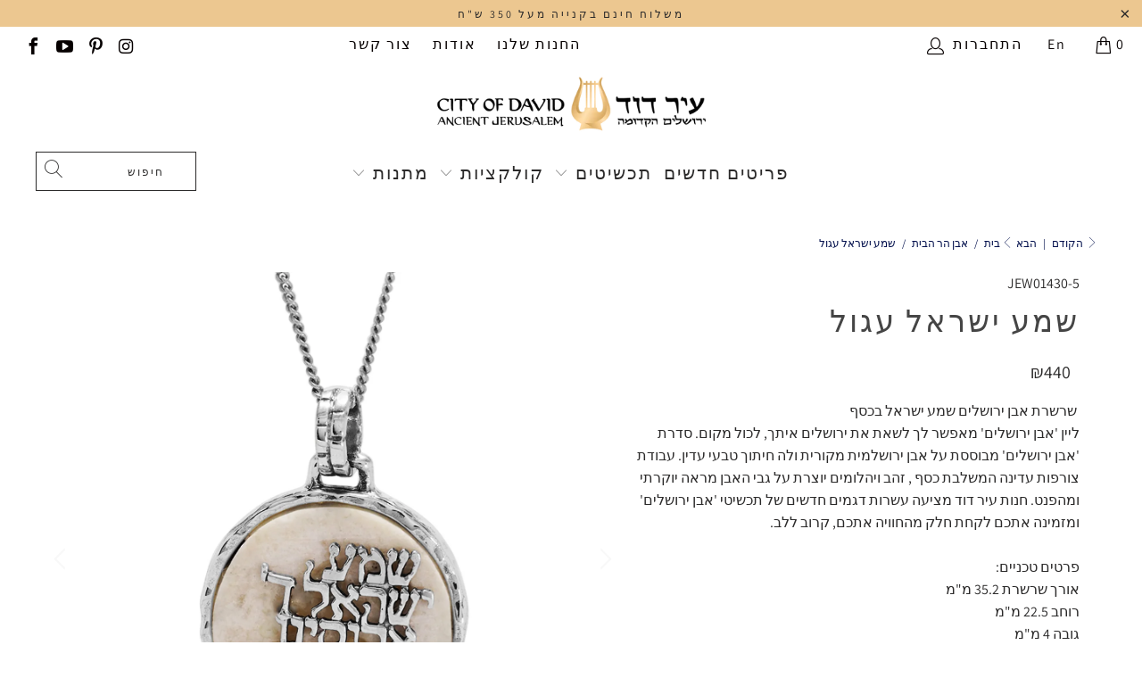

--- FILE ---
content_type: text/html; charset=utf-8
request_url: https://shop.cityofdavid.org.il/collections/temple-mount-stone/products/product-55
body_size: 29360
content:


 <!DOCTYPE html>
<html lang="he"> <head>
 
<meta charset="utf-8"> <meta http-equiv="cleartype" content="on"> <meta name="robots" content="index,follow"> <!-- Mobile Specific Metas --> <meta name="HandheldFriendly" content="True"> <meta name="MobileOptimized" content="320"> <meta name="viewport" content="width=device-width,initial-scale=1"> <meta name="theme-color" content="#ffffff"> <title>
      שמע ישראל עגול - תכשיטי עיר דוד</title> <link rel="preconnect dns-prefetch" href="https://fonts.shopifycdn.com" /> <link rel="preconnect dns-prefetch" href="https://cdn.shopify.com" /> <link rel="preconnect dns-prefetch" href="https://v.shopify.com" /> <link rel="preconnect dns-prefetch" href="https://cdn.shopifycloud.com" /> <link rel="preconnect dns-prefetch" href="https://productreviews.shopifycdn.com" /> <link rel="stylesheet" href="https://cdnjs.cloudflare.com/ajax/libs/fancybox/3.5.6/jquery.fancybox.css"> <!-- Stylesheets for Turbo "6.0.5" --> <link href="//shop.cityofdavid.org.il/cdn/shop/t/23/assets/styles.scss.css?v=95898580996551865431762324206" rel="stylesheet" type="text/css" media="all" /> <script>
      window.lazySizesConfig = window.lazySizesConfig || {};

      lazySizesConfig.expand = 300;
      lazySizesConfig.loadHidden = false;

      /*! lazysizes - v4.1.4 */
      !function(a,b){var c=b(a,a.document);a.lazySizes=c,"object"==typeof module&&module.exports&&(module.exports=c)}(window,function(a,b){"use strict";if(b.getElementsByClassName){var c,d,e=b.documentElement,f=a.Date,g=a.HTMLPictureElement,h="addEventListener",i="getAttribute",j=a[h],k=a.setTimeout,l=a.requestAnimationFrame||k,m=a.requestIdleCallback,n=/^picture$/i,o=["load","error","lazyincluded","_lazyloaded"],p={},q=Array.prototype.forEach,r=function(a,b){return p[b]||(p[b]=new RegExp("(\\s|^)"+b+"(\\s|$)")),p[b].test(a[i]("class")||"")&&p[b]},s=function(a,b){r(a,b)||a.setAttribute("class",(a[i]("class")||"").trim()+" "+b)},t=function(a,b){var c;(c=r(a,b))&&a.setAttribute("class",(a[i]("class")||"").replace(c," "))},u=function(a,b,c){var d=c?h:"removeEventListener";c&&u(a,b),o.forEach(function(c){a[d](c,b)})},v=function(a,d,e,f,g){var h=b.createEvent("Event");return e||(e={}),e.instance=c,h.initEvent(d,!f,!g),h.detail=e,a.dispatchEvent(h),h},w=function(b,c){var e;!g&&(e=a.picturefill||d.pf)?(c&&c.src&&!b[i]("srcset")&&b.setAttribute("srcset",c.src),e({reevaluate:!0,elements:[b]})):c&&c.src&&(b.src=c.src)},x=function(a,b){return(getComputedStyle(a,null)||{})[b]},y=function(a,b,c){for(c=c||a.offsetWidth;c<d.minSize&&b&&!a._lazysizesWidth;)c=b.offsetWidth,b=b.parentNode;return c},z=function(){var a,c,d=[],e=[],f=d,g=function(){var b=f;for(f=d.length?e:d,a=!0,c=!1;b.length;)b.shift()();a=!1},h=function(d,e){a&&!e?d.apply(this,arguments):(f.push(d),c||(c=!0,(b.hidden?k:l)(g)))};return h._lsFlush=g,h}(),A=function(a,b){return b?function(){z(a)}:function(){var b=this,c=arguments;z(function(){a.apply(b,c)})}},B=function(a){var b,c=0,e=d.throttleDelay,g=d.ricTimeout,h=function(){b=!1,c=f.now(),a()},i=m&&g>49?function(){m(h,{timeout:g}),g!==d.ricTimeout&&(g=d.ricTimeout)}:A(function(){k(h)},!0);return function(a){var d;(a=a===!0)&&(g=33),b||(b=!0,d=e-(f.now()-c),0>d&&(d=0),a||9>d?i():k(i,d))}},C=function(a){var b,c,d=99,e=function(){b=null,a()},g=function(){var a=f.now()-c;d>a?k(g,d-a):(m||e)(e)};return function(){c=f.now(),b||(b=k(g,d))}};!function(){var b,c={lazyClass:"lazyload",loadedClass:"lazyloaded",loadingClass:"lazyloading",preloadClass:"lazypreload",errorClass:"lazyerror",autosizesClass:"lazyautosizes",srcAttr:"data-src",srcsetAttr:"data-srcset",sizesAttr:"data-sizes",minSize:40,customMedia:{},init:!0,expFactor:1.5,hFac:.8,loadMode:2,loadHidden:!0,ricTimeout:0,throttleDelay:125};d=a.lazySizesConfig||a.lazysizesConfig||{};for(b in c)b in d||(d[b]=c[b]);a.lazySizesConfig=d,k(function(){d.init&&F()})}();var D=function(){var g,l,m,o,p,y,D,F,G,H,I,J,K,L,M=/^img$/i,N=/^iframe$/i,O="onscroll"in a&&!/(gle|ing)bot/.test(navigator.userAgent),P=0,Q=0,R=0,S=-1,T=function(a){R--,a&&a.target&&u(a.target,T),(!a||0>R||!a.target)&&(R=0)},U=function(a,c){var d,f=a,g="hidden"==x(b.body,"visibility")||"hidden"!=x(a.parentNode,"visibility")&&"hidden"!=x(a,"visibility");for(F-=c,I+=c,G-=c,H+=c;g&&(f=f.offsetParent)&&f!=b.body&&f!=e;)g=(x(f,"opacity")||1)>0,g&&"visible"!=x(f,"overflow")&&(d=f.getBoundingClientRect(),g=H>d.left&&G<d.right&&I>d.top-1&&F<d.bottom+1);return g},V=function(){var a,f,h,j,k,m,n,p,q,r=c.elements;if((o=d.loadMode)&&8>R&&(a=r.length)){f=0,S++,null==K&&("expand"in d||(d.expand=e.clientHeight>500&&e.clientWidth>500?500:370),J=d.expand,K=J*d.expFactor),K>Q&&1>R&&S>2&&o>2&&!b.hidden?(Q=K,S=0):Q=o>1&&S>1&&6>R?J:P;for(;a>f;f++)if(r[f]&&!r[f]._lazyRace)if(O)if((p=r[f][i]("data-expand"))&&(m=1*p)||(m=Q),q!==m&&(y=innerWidth+m*L,D=innerHeight+m,n=-1*m,q=m),h=r[f].getBoundingClientRect(),(I=h.bottom)>=n&&(F=h.top)<=D&&(H=h.right)>=n*L&&(G=h.left)<=y&&(I||H||G||F)&&(d.loadHidden||"hidden"!=x(r[f],"visibility"))&&(l&&3>R&&!p&&(3>o||4>S)||U(r[f],m))){if(ba(r[f]),k=!0,R>9)break}else!k&&l&&!j&&4>R&&4>S&&o>2&&(g[0]||d.preloadAfterLoad)&&(g[0]||!p&&(I||H||G||F||"auto"!=r[f][i](d.sizesAttr)))&&(j=g[0]||r[f]);else ba(r[f]);j&&!k&&ba(j)}},W=B(V),X=function(a){s(a.target,d.loadedClass),t(a.target,d.loadingClass),u(a.target,Z),v(a.target,"lazyloaded")},Y=A(X),Z=function(a){Y({target:a.target})},$=function(a,b){try{a.contentWindow.location.replace(b)}catch(c){a.src=b}},_=function(a){var b,c=a[i](d.srcsetAttr);(b=d.customMedia[a[i]("data-media")||a[i]("media")])&&a.setAttribute("media",b),c&&a.setAttribute("srcset",c)},aa=A(function(a,b,c,e,f){var g,h,j,l,o,p;(o=v(a,"lazybeforeunveil",b)).defaultPrevented||(e&&(c?s(a,d.autosizesClass):a.setAttribute("sizes",e)),h=a[i](d.srcsetAttr),g=a[i](d.srcAttr),f&&(j=a.parentNode,l=j&&n.test(j.nodeName||"")),p=b.firesLoad||"src"in a&&(h||g||l),o={target:a},p&&(u(a,T,!0),clearTimeout(m),m=k(T,2500),s(a,d.loadingClass),u(a,Z,!0)),l&&q.call(j.getElementsByTagName("source"),_),h?a.setAttribute("srcset",h):g&&!l&&(N.test(a.nodeName)?$(a,g):a.src=g),f&&(h||l)&&w(a,{src:g})),a._lazyRace&&delete a._lazyRace,t(a,d.lazyClass),z(function(){(!p||a.complete&&a.naturalWidth>1)&&(p?T(o):R--,X(o))},!0)}),ba=function(a){var b,c=M.test(a.nodeName),e=c&&(a[i](d.sizesAttr)||a[i]("sizes")),f="auto"==e;(!f&&l||!c||!a[i]("src")&&!a.srcset||a.complete||r(a,d.errorClass)||!r(a,d.lazyClass))&&(b=v(a,"lazyunveilread").detail,f&&E.updateElem(a,!0,a.offsetWidth),a._lazyRace=!0,R++,aa(a,b,f,e,c))},ca=function(){if(!l){if(f.now()-p<999)return void k(ca,999);var a=C(function(){d.loadMode=3,W()});l=!0,d.loadMode=3,W(),j("scroll",function(){3==d.loadMode&&(d.loadMode=2),a()},!0)}};return{_:function(){p=f.now(),c.elements=b.getElementsByClassName(d.lazyClass),g=b.getElementsByClassName(d.lazyClass+" "+d.preloadClass),L=d.hFac,j("scroll",W,!0),j("resize",W,!0),a.MutationObserver?new MutationObserver(W).observe(e,{childList:!0,subtree:!0,attributes:!0}):(e[h]("DOMNodeInserted",W,!0),e[h]("DOMAttrModified",W,!0),setInterval(W,999)),j("hashchange",W,!0),["focus","mouseover","click","load","transitionend","animationend","webkitAnimationEnd"].forEach(function(a){b[h](a,W,!0)}),/d$|^c/.test(b.readyState)?ca():(j("load",ca),b[h]("DOMContentLoaded",W),k(ca,2e4)),c.elements.length?(V(),z._lsFlush()):W()},checkElems:W,unveil:ba}}(),E=function(){var a,c=A(function(a,b,c,d){var e,f,g;if(a._lazysizesWidth=d,d+="px",a.setAttribute("sizes",d),n.test(b.nodeName||""))for(e=b.getElementsByTagName("source"),f=0,g=e.length;g>f;f++)e[f].setAttribute("sizes",d);c.detail.dataAttr||w(a,c.detail)}),e=function(a,b,d){var e,f=a.parentNode;f&&(d=y(a,f,d),e=v(a,"lazybeforesizes",{width:d,dataAttr:!!b}),e.defaultPrevented||(d=e.detail.width,d&&d!==a._lazysizesWidth&&c(a,f,e,d)))},f=function(){var b,c=a.length;if(c)for(b=0;c>b;b++)e(a[b])},g=C(f);return{_:function(){a=b.getElementsByClassName(d.autosizesClass),j("resize",g)},checkElems:g,updateElem:e}}(),F=function(){F.i||(F.i=!0,E._(),D._())};return c={cfg:d,autoSizer:E,loader:D,init:F,uP:w,aC:s,rC:t,hC:r,fire:v,gW:y,rAF:z}}});

      /*! lazysizes - v4.1.4 */
      !function(a,b){var c=function(){b(a.lazySizes),a.removeEventListener("lazyunveilread",c,!0)};b=b.bind(null,a,a.document),"object"==typeof module&&module.exports?b(require("lazysizes")):a.lazySizes?c():a.addEventListener("lazyunveilread",c,!0)}(window,function(a,b,c){"use strict";function d(){this.ratioElems=b.getElementsByClassName("lazyaspectratio"),this._setupEvents(),this.processImages()}if(a.addEventListener){var e,f,g,h=Array.prototype.forEach,i=/^picture$/i,j="data-aspectratio",k="img["+j+"]",l=function(b){return a.matchMedia?(l=function(a){return!a||(matchMedia(a)||{}).matches})(b):a.Modernizr&&Modernizr.mq?!b||Modernizr.mq(b):!b},m=c.aC,n=c.rC,o=c.cfg;d.prototype={_setupEvents:function(){var a=this,c=function(b){b.naturalWidth<36?a.addAspectRatio(b,!0):a.removeAspectRatio(b,!0)},d=function(){a.processImages()};b.addEventListener("load",function(a){a.target.getAttribute&&a.target.getAttribute(j)&&c(a.target)},!0),addEventListener("resize",function(){var b,d=function(){h.call(a.ratioElems,c)};return function(){clearTimeout(b),b=setTimeout(d,99)}}()),b.addEventListener("DOMContentLoaded",d),addEventListener("load",d)},processImages:function(a){var c,d;a||(a=b),c="length"in a&&!a.nodeName?a:a.querySelectorAll(k);for(d=0;d<c.length;d++)c[d].naturalWidth>36?this.removeAspectRatio(c[d]):this.addAspectRatio(c[d])},getSelectedRatio:function(a){var b,c,d,e,f,g=a.parentNode;if(g&&i.test(g.nodeName||""))for(d=g.getElementsByTagName("source"),b=0,c=d.length;c>b;b++)if(e=d[b].getAttribute("data-media")||d[b].getAttribute("media"),o.customMedia[e]&&(e=o.customMedia[e]),l(e)){f=d[b].getAttribute(j);break}return f||a.getAttribute(j)||""},parseRatio:function(){var a=/^\s*([+\d\.]+)(\s*[\/x]\s*([+\d\.]+))?\s*$/,b={};return function(c){var d;return!b[c]&&(d=c.match(a))&&(d[3]?b[c]=d[1]/d[3]:b[c]=1*d[1]),b[c]}}(),addAspectRatio:function(b,c){var d,e=b.offsetWidth,f=b.offsetHeight;return c||m(b,"lazyaspectratio"),36>e&&0>=f?void((e||f&&a.console)&&console.log("Define width or height of image, so we can calculate the other dimension")):(d=this.getSelectedRatio(b),d=this.parseRatio(d),void(d&&(e?b.style.height=e/d+"px":b.style.width=f*d+"px")))},removeAspectRatio:function(a){n(a,"lazyaspectratio"),a.style.height="",a.style.width="",a.removeAttribute(j)}},f=function(){g=a.jQuery||a.Zepto||a.shoestring||a.$,g&&g.fn&&!g.fn.imageRatio&&g.fn.filter&&g.fn.add&&g.fn.find?g.fn.imageRatio=function(){return e.processImages(this.find(k).add(this.filter(k))),this}:g=!1},f(),setTimeout(f),e=new d,a.imageRatio=e,"object"==typeof module&&module.exports?module.exports=e:"function"==typeof define&&define.amd&&define(e)}});

        /*! lazysizes - v4.1.5 */
        !function(a,b){var c=function(){b(a.lazySizes),a.removeEventListener("lazyunveilread",c,!0)};b=b.bind(null,a,a.document),"object"==typeof module&&module.exports?b(require("lazysizes")):a.lazySizes?c():a.addEventListener("lazyunveilread",c,!0)}(window,function(a,b,c){"use strict";if(a.addEventListener){var d=/\s+/g,e=/\s*\|\s+|\s+\|\s*/g,f=/^(.+?)(?:\s+\[\s*(.+?)\s*\])(?:\s+\[\s*(.+?)\s*\])?$/,g=/^\s*\(*\s*type\s*:\s*(.+?)\s*\)*\s*$/,h=/\(|\)|'/,i={contain:1,cover:1},j=function(a){var b=c.gW(a,a.parentNode);return(!a._lazysizesWidth||b>a._lazysizesWidth)&&(a._lazysizesWidth=b),a._lazysizesWidth},k=function(a){var b;return b=(getComputedStyle(a)||{getPropertyValue:function(){}}).getPropertyValue("background-size"),!i[b]&&i[a.style.backgroundSize]&&(b=a.style.backgroundSize),b},l=function(a,b){if(b){var c=b.match(g);c&&c[1]?a.setAttribute("type",c[1]):a.setAttribute("media",lazySizesConfig.customMedia[b]||b)}},m=function(a,c,g){var h=b.createElement("picture"),i=c.getAttribute(lazySizesConfig.sizesAttr),j=c.getAttribute("data-ratio"),k=c.getAttribute("data-optimumx");c._lazybgset&&c._lazybgset.parentNode==c&&c.removeChild(c._lazybgset),Object.defineProperty(g,"_lazybgset",{value:c,writable:!0}),Object.defineProperty(c,"_lazybgset",{value:h,writable:!0}),a=a.replace(d," ").split(e),h.style.display="none",g.className=lazySizesConfig.lazyClass,1!=a.length||i||(i="auto"),a.forEach(function(a){var c,d=b.createElement("source");i&&"auto"!=i&&d.setAttribute("sizes",i),(c=a.match(f))?(d.setAttribute(lazySizesConfig.srcsetAttr,c[1]),l(d,c[2]),l(d,c[3])):d.setAttribute(lazySizesConfig.srcsetAttr,a),h.appendChild(d)}),i&&(g.setAttribute(lazySizesConfig.sizesAttr,i),c.removeAttribute(lazySizesConfig.sizesAttr),c.removeAttribute("sizes")),k&&g.setAttribute("data-optimumx",k),j&&g.setAttribute("data-ratio",j),h.appendChild(g),c.appendChild(h)},n=function(a){if(a.target._lazybgset){var b=a.target,d=b._lazybgset,e=b.currentSrc||b.src;if(e){var f=c.fire(d,"bgsetproxy",{src:e,useSrc:h.test(e)?JSON.stringify(e):e});f.defaultPrevented||(d.style.backgroundImage="url("+f.detail.useSrc+")")}b._lazybgsetLoading&&(c.fire(d,"_lazyloaded",{},!1,!0),delete b._lazybgsetLoading)}};addEventListener("lazybeforeunveil",function(a){var d,e,f;!a.defaultPrevented&&(d=a.target.getAttribute("data-bgset"))&&(f=a.target,e=b.createElement("img"),e.alt="",e._lazybgsetLoading=!0,a.detail.firesLoad=!0,m(d,f,e),setTimeout(function(){c.loader.unveil(e),c.rAF(function(){c.fire(e,"_lazyloaded",{},!0,!0),e.complete&&n({target:e})})}))}),b.addEventListener("load",n,!0),a.addEventListener("lazybeforesizes",function(a){if(a.detail.instance==c&&a.target._lazybgset&&a.detail.dataAttr){var b=a.target._lazybgset,d=k(b);i[d]&&(a.target._lazysizesParentFit=d,c.rAF(function(){a.target.setAttribute("data-parent-fit",d),a.target._lazysizesParentFit&&delete a.target._lazysizesParentFit}))}},!0),b.documentElement.addEventListener("lazybeforesizes",function(a){!a.defaultPrevented&&a.target._lazybgset&&a.detail.instance==c&&(a.detail.width=j(a.target._lazybgset))})}});</script> <meta name="description" content=" שרשרת אבן ירושלים שמע ישראל בכסף ליין &#39;אבן ירושלים&#39; מאפשר לך לשאת את ירושלים איתך, לכול מקום. סדרת &#39;אבן ירושלים&#39; מבוססת על אבן ירושלמית מקורית ולה חיתוך טבעי עדין. עבודת צורפות עדינה המשלבת כסף , זהב ויהלומים יוצרת על גבי האבן מראה יוקרתי ומהפנט. חנות עיר דוד מציעה עשרות דגמים חדשים של תכשיטי &#39;אבן ירושלים&#39; ומזמינה אתכ" /> <link rel="shortcut icon" type="image/x-icon" href="//shop.cityofdavid.org.il/cdn/shop/files/35f46caaaeee906a8cae5e385abc5354_180x180.png?v=1614308879"> <link rel="apple-touch-icon" href="//shop.cityofdavid.org.il/cdn/shop/files/35f46caaaeee906a8cae5e385abc5354_180x180.png?v=1614308879"/> <link rel="apple-touch-icon" sizes="57x57" href="//shop.cityofdavid.org.il/cdn/shop/files/35f46caaaeee906a8cae5e385abc5354_57x57.png?v=1614308879"/> <link rel="apple-touch-icon" sizes="60x60" href="//shop.cityofdavid.org.il/cdn/shop/files/35f46caaaeee906a8cae5e385abc5354_60x60.png?v=1614308879"/> <link rel="apple-touch-icon" sizes="72x72" href="//shop.cityofdavid.org.il/cdn/shop/files/35f46caaaeee906a8cae5e385abc5354_72x72.png?v=1614308879"/> <link rel="apple-touch-icon" sizes="76x76" href="//shop.cityofdavid.org.il/cdn/shop/files/35f46caaaeee906a8cae5e385abc5354_76x76.png?v=1614308879"/> <link rel="apple-touch-icon" sizes="114x114" href="//shop.cityofdavid.org.il/cdn/shop/files/35f46caaaeee906a8cae5e385abc5354_114x114.png?v=1614308879"/> <link rel="apple-touch-icon" sizes="180x180" href="//shop.cityofdavid.org.il/cdn/shop/files/35f46caaaeee906a8cae5e385abc5354_180x180.png?v=1614308879"/> <link rel="apple-touch-icon" sizes="228x228" href="//shop.cityofdavid.org.il/cdn/shop/files/35f46caaaeee906a8cae5e385abc5354_228x228.png?v=1614308879"/> <link rel="canonical" href="https://shop.cityofdavid.org.il/products/product-55" /> <script>window.performance && window.performance.mark && window.performance.mark('shopify.content_for_header.start');</script><meta name="google-site-verification" content="2BBJigOGkNYtN-NgEiBICi_e1AaTr8UKFcFgJ4n015M">
<meta name="facebook-domain-verification" content="be0y2wtwvlisnyjqz7yus9uvsev7yn">
<meta name="google-site-verification" content="b03DsJRICo-NNrH1fo1Gs-xHfpwzanOhGEoBpN0Btd4">
<meta name="google-site-verification" content="YNNAgO-ITyn7yI5nPar5eRs3Xc577426fNf1owrm0lo">
<meta id="shopify-digital-wallet" name="shopify-digital-wallet" content="/10161881/digital_wallets/dialog">
<meta name="shopify-checkout-api-token" content="2a70ba48777980b574a4b91cb1f700df">
<meta id="in-context-paypal-metadata" data-shop-id="10161881" data-venmo-supported="false" data-environment="production" data-locale="en_US" data-paypal-v4="true" data-currency="ILS">
<link rel="alternate" type="application/json+oembed" href="https://shop.cityofdavid.org.il/products/product-55.oembed">
<script async="async" src="/checkouts/internal/preloads.js?locale=he-IL"></script>
<script id="shopify-features" type="application/json">{"accessToken":"2a70ba48777980b574a4b91cb1f700df","betas":["rich-media-storefront-analytics"],"domain":"shop.cityofdavid.org.il","predictiveSearch":false,"shopId":10161881,"locale":"he"}</script>
<script>var Shopify = Shopify || {};
Shopify.shop = "city-of-david-store-hebrew.myshopify.com";
Shopify.locale = "he";
Shopify.currency = {"active":"ILS","rate":"1.0"};
Shopify.country = "IL";
Shopify.theme = {"name":"HEB Turbo-florence - Q-Biz","id":83161514030,"schema_name":"Turbo","schema_version":"6.0.5","theme_store_id":null,"role":"main"};
Shopify.theme.handle = "null";
Shopify.theme.style = {"id":null,"handle":null};
Shopify.cdnHost = "shop.cityofdavid.org.il/cdn";
Shopify.routes = Shopify.routes || {};
Shopify.routes.root = "/";</script>
<script type="module">!function(o){(o.Shopify=o.Shopify||{}).modules=!0}(window);</script>
<script>!function(o){function n(){var o=[];function n(){o.push(Array.prototype.slice.apply(arguments))}return n.q=o,n}var t=o.Shopify=o.Shopify||{};t.loadFeatures=n(),t.autoloadFeatures=n()}(window);</script>
<script id="shop-js-analytics" type="application/json">{"pageType":"product"}</script>
<script defer="defer" async type="module" src="//shop.cityofdavid.org.il/cdn/shopifycloud/shop-js/modules/v2/client.init-shop-cart-sync_BT-GjEfc.en.esm.js"></script>
<script defer="defer" async type="module" src="//shop.cityofdavid.org.il/cdn/shopifycloud/shop-js/modules/v2/chunk.common_D58fp_Oc.esm.js"></script>
<script defer="defer" async type="module" src="//shop.cityofdavid.org.il/cdn/shopifycloud/shop-js/modules/v2/chunk.modal_xMitdFEc.esm.js"></script>
<script type="module">
  await import("//shop.cityofdavid.org.il/cdn/shopifycloud/shop-js/modules/v2/client.init-shop-cart-sync_BT-GjEfc.en.esm.js");
await import("//shop.cityofdavid.org.il/cdn/shopifycloud/shop-js/modules/v2/chunk.common_D58fp_Oc.esm.js");
await import("//shop.cityofdavid.org.il/cdn/shopifycloud/shop-js/modules/v2/chunk.modal_xMitdFEc.esm.js");

  window.Shopify.SignInWithShop?.initShopCartSync?.({"fedCMEnabled":true,"windoidEnabled":true});

</script>
<script>(function() {
  var isLoaded = false;
  function asyncLoad() {
    if (isLoaded) return;
    isLoaded = true;
    var urls = ["https:\/\/cdn.nfcube.com\/instafeed-1c35aecb15fab3b04f56634ed047d4c4.js?shop=city-of-david-store-hebrew.myshopify.com","https:\/\/dr4qe3ddw9y32.cloudfront.net\/awin-shopify-integration-code.js?aid=116619\u0026v=shopifyApp_5.2.1\u0026ts=1748928514072\u0026shop=city-of-david-store-hebrew.myshopify.com"];
    for (var i = 0; i <urls.length; i++) {
      var s = document.createElement('script');
      s.type = 'text/javascript';
      s.async = true;
      s.src = urls[i];
      var x = document.getElementsByTagName('script')[0];
      x.parentNode.insertBefore(s, x);
    }
  };
  if(window.attachEvent) {
    window.attachEvent('onload', asyncLoad);
  } else {
    window.addEventListener('load', asyncLoad, false);
  }
})();</script>
<script id="__st">var __st={"a":10161881,"offset":7200,"reqid":"68dfa9b2-e0a5-42a9-a210-1596ce910e1e-1769222056","pageurl":"shop.cityofdavid.org.il\/collections\/temple-mount-stone\/products\/product-55","u":"639f04e78421","p":"product","rtyp":"product","rid":4623224766510};</script>
<script>window.ShopifyPaypalV4VisibilityTracking = true;</script>
<script id="captcha-bootstrap">!function(){'use strict';const t='contact',e='account',n='new_comment',o=[[t,t],['blogs',n],['comments',n],[t,'customer']],c=[[e,'customer_login'],[e,'guest_login'],[e,'recover_customer_password'],[e,'create_customer']],r=t=>t.map((([t,e])=>`form[action*='/${t}']:not([data-nocaptcha='true']) input[name='form_type'][value='${e}']`)).join(','),a=t=>()=>t?[...document.querySelectorAll(t)].map((t=>t.form)):[];function s(){const t=[...o],e=r(t);return a(e)}const i='password',u='form_key',d=['recaptcha-v3-token','g-recaptcha-response','h-captcha-response',i],f=()=>{try{return window.sessionStorage}catch{return}},m='__shopify_v',_=t=>t.elements[u];function p(t,e,n=!1){try{const o=window.sessionStorage,c=JSON.parse(o.getItem(e)),{data:r}=function(t){const{data:e,action:n}=t;return t[m]||n?{data:e,action:n}:{data:t,action:n}}(c);for(const[e,n]of Object.entries(r))t.elements[e]&&(t.elements[e].value=n);n&&o.removeItem(e)}catch(o){console.error('form repopulation failed',{error:o})}}const l='form_type',E='cptcha';function T(t){t.dataset[E]=!0}const w=window,h=w.document,L='Shopify',v='ce_forms',y='captcha';let A=!1;((t,e)=>{const n=(g='f06e6c50-85a8-45c8-87d0-21a2b65856fe',I='https://cdn.shopify.com/shopifycloud/storefront-forms-hcaptcha/ce_storefront_forms_captcha_hcaptcha.v1.5.2.iife.js',D={infoText:'Protected by hCaptcha',privacyText:'Privacy',termsText:'Terms'},(t,e,n)=>{const o=w[L][v],c=o.bindForm;if(c)return c(t,g,e,D).then(n);var r;o.q.push([[t,g,e,D],n]),r=I,A||(h.body.append(Object.assign(h.createElement('script'),{id:'captcha-provider',async:!0,src:r})),A=!0)});var g,I,D;w[L]=w[L]||{},w[L][v]=w[L][v]||{},w[L][v].q=[],w[L][y]=w[L][y]||{},w[L][y].protect=function(t,e){n(t,void 0,e),T(t)},Object.freeze(w[L][y]),function(t,e,n,w,h,L){const[v,y,A,g]=function(t,e,n){const i=e?o:[],u=t?c:[],d=[...i,...u],f=r(d),m=r(i),_=r(d.filter((([t,e])=>n.includes(e))));return[a(f),a(m),a(_),s()]}(w,h,L),I=t=>{const e=t.target;return e instanceof HTMLFormElement?e:e&&e.form},D=t=>v().includes(t);t.addEventListener('submit',(t=>{const e=I(t);if(!e)return;const n=D(e)&&!e.dataset.hcaptchaBound&&!e.dataset.recaptchaBound,o=_(e),c=g().includes(e)&&(!o||!o.value);(n||c)&&t.preventDefault(),c&&!n&&(function(t){try{if(!f())return;!function(t){const e=f();if(!e)return;const n=_(t);if(!n)return;const o=n.value;o&&e.removeItem(o)}(t);const e=Array.from(Array(32),(()=>Math.random().toString(36)[2])).join('');!function(t,e){_(t)||t.append(Object.assign(document.createElement('input'),{type:'hidden',name:u})),t.elements[u].value=e}(t,e),function(t,e){const n=f();if(!n)return;const o=[...t.querySelectorAll(`input[type='${i}']`)].map((({name:t})=>t)),c=[...d,...o],r={};for(const[a,s]of new FormData(t).entries())c.includes(a)||(r[a]=s);n.setItem(e,JSON.stringify({[m]:1,action:t.action,data:r}))}(t,e)}catch(e){console.error('failed to persist form',e)}}(e),e.submit())}));const S=(t,e)=>{t&&!t.dataset[E]&&(n(t,e.some((e=>e===t))),T(t))};for(const o of['focusin','change'])t.addEventListener(o,(t=>{const e=I(t);D(e)&&S(e,y())}));const B=e.get('form_key'),M=e.get(l),P=B&&M;t.addEventListener('DOMContentLoaded',(()=>{const t=y();if(P)for(const e of t)e.elements[l].value===M&&p(e,B);[...new Set([...A(),...v().filter((t=>'true'===t.dataset.shopifyCaptcha))])].forEach((e=>S(e,t)))}))}(h,new URLSearchParams(w.location.search),n,t,e,['guest_login'])})(!0,!0)}();</script>
<script integrity="sha256-4kQ18oKyAcykRKYeNunJcIwy7WH5gtpwJnB7kiuLZ1E=" data-source-attribution="shopify.loadfeatures" defer="defer" src="//shop.cityofdavid.org.il/cdn/shopifycloud/storefront/assets/storefront/load_feature-a0a9edcb.js" crossorigin="anonymous"></script>
<script data-source-attribution="shopify.dynamic_checkout.dynamic.init">var Shopify=Shopify||{};Shopify.PaymentButton=Shopify.PaymentButton||{isStorefrontPortableWallets:!0,init:function(){window.Shopify.PaymentButton.init=function(){};var t=document.createElement("script");t.src="https://shop.cityofdavid.org.il/cdn/shopifycloud/portable-wallets/latest/portable-wallets.he.js",t.type="module",document.head.appendChild(t)}};
</script>
<script data-source-attribution="shopify.dynamic_checkout.buyer_consent">
  function portableWalletsHideBuyerConsent(e){var t=document.getElementById("shopify-buyer-consent"),n=document.getElementById("shopify-subscription-policy-button");t&&n&&(t.classList.add("hidden"),t.setAttribute("aria-hidden","true"),n.removeEventListener("click",e))}function portableWalletsShowBuyerConsent(e){var t=document.getElementById("shopify-buyer-consent"),n=document.getElementById("shopify-subscription-policy-button");t&&n&&(t.classList.remove("hidden"),t.removeAttribute("aria-hidden"),n.addEventListener("click",e))}window.Shopify?.PaymentButton&&(window.Shopify.PaymentButton.hideBuyerConsent=portableWalletsHideBuyerConsent,window.Shopify.PaymentButton.showBuyerConsent=portableWalletsShowBuyerConsent);
</script>
<script data-source-attribution="shopify.dynamic_checkout.cart.bootstrap">document.addEventListener("DOMContentLoaded",(function(){function t(){return document.querySelector("shopify-accelerated-checkout-cart, shopify-accelerated-checkout")}if(t())Shopify.PaymentButton.init();else{new MutationObserver((function(e,n){t()&&(Shopify.PaymentButton.init(),n.disconnect())})).observe(document.body,{childList:!0,subtree:!0})}}));
</script>
<script id='scb4127' type='text/javascript' async='' src='https://shop.cityofdavid.org.il/cdn/shopifycloud/privacy-banner/storefront-banner.js'></script><link id="shopify-accelerated-checkout-styles" rel="stylesheet" media="screen" href="https://shop.cityofdavid.org.il/cdn/shopifycloud/portable-wallets/latest/accelerated-checkout-backwards-compat.css" crossorigin="anonymous">
<style id="shopify-accelerated-checkout-cart">
        #shopify-buyer-consent {
  margin-top: 1em;
  display: inline-block;
  width: 100%;
}

#shopify-buyer-consent.hidden {
  display: none;
}

#shopify-subscription-policy-button {
  background: none;
  border: none;
  padding: 0;
  text-decoration: underline;
  font-size: inherit;
  cursor: pointer;
}

#shopify-subscription-policy-button::before {
  box-shadow: none;
}

      </style>

<script>window.performance && window.performance.mark && window.performance.mark('shopify.content_for_header.end');</script>

    

<meta name="author" content="תכשיטי עיר דוד">
<meta property="og:url" content="https://shop.cityofdavid.org.il/products/product-55">
<meta property="og:site_name" content="תכשיטי עיר דוד"> <meta property="og:type" content="product"> <meta property="og:title" content="שמע ישראל עגול"> <meta property="og:image" content="https://shop.cityofdavid.org.il/cdn/shop/products/KPG109-JRSL_600x.jpg?v=1595942848"> <meta property="og:image:secure_url" content="https://shop.cityofdavid.org.il/cdn/shop/products/KPG109-JRSL_600x.jpg?v=1595942848"> <meta property="og:image:width" content="1451"> <meta property="og:image:height" content="1451"> <meta property="og:image" content="https://shop.cityofdavid.org.il/cdn/shop/products/KPG109-JRSL-1_600x.jpg?v=1595942847"> <meta property="og:image:secure_url" content="https://shop.cityofdavid.org.il/cdn/shop/products/KPG109-JRSL-1_600x.jpg?v=1595942847"> <meta property="og:image:width" content="1517"> <meta property="og:image:height" content="1517"> <meta property="og:image" content="https://shop.cityofdavid.org.il/cdn/shop/products/KPG109-JRSL-2_600x.jpg?v=1595942847"> <meta property="og:image:secure_url" content="https://shop.cityofdavid.org.il/cdn/shop/products/KPG109-JRSL-2_600x.jpg?v=1595942847"> <meta property="og:image:width" content="1535"> <meta property="og:image:height" content="1535"> <meta property="product:price:amount" content="440"> <meta property="product:price:currency" content="ILS"> <meta property="og:description" content=" שרשרת אבן ירושלים שמע ישראל בכסף ליין &#39;אבן ירושלים&#39; מאפשר לך לשאת את ירושלים איתך, לכול מקום. סדרת &#39;אבן ירושלים&#39; מבוססת על אבן ירושלמית מקורית ולה חיתוך טבעי עדין. עבודת צורפות עדינה המשלבת כסף , זהב ויהלומים יוצרת על גבי האבן מראה יוקרתי ומהפנט. חנות עיר דוד מציעה עשרות דגמים חדשים של תכשיטי &#39;אבן ירושלים&#39; ומזמינה אתכ">




<meta name="twitter:card" content="summary"> <meta name="twitter:title" content="שמע ישראל עגול"> <meta name="twitter:description" content="






 שרשרת אבן ירושלים שמע ישראל בכסף
ליין &#39;אבן ירושלים&#39; מאפשר לך לשאת את ירושלים איתך, לכול מקום. סדרת &#39;אבן ירושלים&#39; מבוססת על אבן ירושלמית מקורית ולה חיתוך טבעי עדין. עבודת צורפות עדינה המשלבת כסף , זהב ויהלומים יוצרת על גבי האבן מראה יוקרתי ומהפנט. חנות עיר דוד מציעה עשרות דגמים חדשים של תכשיטי &#39;אבן ירושלים&#39; ומזמינה אתכם לקחת חלק מהחוויה אתכם, קרוב ללב.

 


פרטים טכניים: 


אורך שרשרת 35.2 מ&quot;מ

רוחב 22.5 מ&quot;מ

גובה 4 מ&quot;מ


משקל 7.4 גרם 



 
 


 
 
"> <meta name="twitter:image" content="https://shop.cityofdavid.org.il/cdn/shop/products/KPG109-JRSL_240x.jpg?v=1595942848"> <meta name="twitter:image:width" content="240"> <meta name="twitter:image:height" content="240"> <meta name="twitter:image:alt" content="שמע ישראל עגול"> <link rel="prev" href="/collections/temple-mount-stone/products/product-53"> <link rel="next" href="/collections/temple-mount-stone/products/product-56"><!-- BEGIN app block: shopify://apps/chatway-live-chat-whatsapp/blocks/chatway/b98feb50-a1d2-42c7-be3b-c24d75144246 -->
<script
  type="text/javascript"
  async=""
  src="https://cdn.chatway.app/widget.js?id=WPbXKOmSH7gb&shop=city-of-david-store-hebrew.myshopify.com"></script>



<!-- END app block --><!-- BEGIN app block: shopify://apps/uppromote-affiliate/blocks/core-script/64c32457-930d-4cb9-9641-e24c0d9cf1f4 --><!-- BEGIN app snippet: core-metafields-setting --><!--suppress ES6ConvertVarToLetConst -->
<script type="application/json" id="core-uppromote-settings">{"app_env":{"env":"production"}}</script>
<script type="application/json" id="core-uppromote-cart">{"note":null,"attributes":{},"original_total_price":0,"total_price":0,"total_discount":0,"total_weight":0.0,"item_count":0,"items":[],"requires_shipping":false,"currency":"ILS","items_subtotal_price":0,"cart_level_discount_applications":[],"checkout_charge_amount":0}</script>
<script id="core-uppromote-quick-store-tracking-vars">
    function getDocumentContext(){const{href:a,hash:b,host:c,hostname:d,origin:e,pathname:f,port:g,protocol:h,search:i}=window.location,j=document.referrer,k=document.characterSet,l=document.title;return{location:{href:a,hash:b,host:c,hostname:d,origin:e,pathname:f,port:g,protocol:h,search:i},referrer:j||document.location.href,characterSet:k,title:l}}function getNavigatorContext(){const{language:a,cookieEnabled:b,languages:c,userAgent:d}=navigator;return{language:a,cookieEnabled:b,languages:c,userAgent:d}}function getWindowContext(){const{innerHeight:a,innerWidth:b,outerHeight:c,outerWidth:d,origin:e,screen:{height:j,width:k},screenX:f,screenY:g,scrollX:h,scrollY:i}=window;return{innerHeight:a,innerWidth:b,outerHeight:c,outerWidth:d,origin:e,screen:{screenHeight:j,screenWidth:k},screenX:f,screenY:g,scrollX:h,scrollY:i,location:getDocumentContext().location}}function getContext(){return{document:getDocumentContext(),navigator:getNavigatorContext(),window:getWindowContext()}}
    if (window.location.href.includes('?sca_ref=')) {
        localStorage.setItem('__up_lastViewedPageContext', JSON.stringify({
            context: getContext(),
            timestamp: new Date().toISOString(),
        }))
    }
</script>

<script id="core-uppromote-setting-booster">
    var UpPromoteCoreSettings = JSON.parse(document.getElementById('core-uppromote-settings').textContent)
    UpPromoteCoreSettings.currentCart = JSON.parse(document.getElementById('core-uppromote-cart')?.textContent || '{}')
    const idToClean = ['core-uppromote-settings', 'core-uppromote-cart', 'core-uppromote-setting-booster', 'core-uppromote-quick-store-tracking-vars']
    idToClean.forEach(id => {
        document.getElementById(id)?.remove()
    })
</script>
<!-- END app snippet -->


<!-- END app block --><!-- BEGIN app block: shopify://apps/ta-labels-badges/blocks/bss-pl-config-data/91bfe765-b604-49a1-805e-3599fa600b24 --><script
    id='bss-pl-config-data'
>
	let TAE_StoreId = "52117";
	if (typeof BSS_PL == 'undefined' || TAE_StoreId !== "") {
  		var BSS_PL = {};
		BSS_PL.storeId = 52117;
		BSS_PL.currentPlan = "free";
		BSS_PL.apiServerProduction = "https://product-labels.tech-arms.io";
		BSS_PL.publicAccessToken = "ef5ea7fecf2c13af4c690b5984744cf4";
		BSS_PL.customerTags = "null";
		BSS_PL.customerId = "null";
		BSS_PL.storeIdCustomOld = 10678;
		BSS_PL.storeIdOldWIthPriority = 12200;
		BSS_PL.storeIdOptimizeAppendLabel = 59637
		BSS_PL.optimizeCodeIds = null; 
		BSS_PL.extendedFeatureIds = null;
		BSS_PL.integration = {"laiReview":{"status":0,"config":[]}};
		BSS_PL.settingsData  = {};
		BSS_PL.configProductMetafields = [];
		BSS_PL.configVariantMetafields = [];
		
		BSS_PL.configData = [].concat();

		
		BSS_PL.configDataBanner = [].concat();

		
		BSS_PL.configDataPopup = [].concat();

		
		BSS_PL.configDataLabelGroup = [].concat();
		
		
		BSS_PL.collectionID = ``;
		BSS_PL.collectionHandle = ``;
		BSS_PL.collectionTitle = ``;

		
		BSS_PL.conditionConfigData = [].concat();
	}
</script>



    <script id='fixBugForStore52117'>
		
function bssFixSupportFindPriceElementForBadgeName($, BSS_PL, priceEl, parent, page) {
  // console.log("parent", parent)
  // priceEl = ''
  // if($(parent).is(".")){
  //     let ele = $(parent).closest(".").find(".")
  //     if(!$(ele).next().is(".bss_pb_img")){
  //         priceEl = $(ele).next();
  //     }
  // }
  return priceEl;
}

function bssFixSupportAppendHtmlLabel($, BSS_PL, parent, page, htmlLabel) {
  let appended = false;
  if ($(parent).is(".gallery-cell")) {
    $(parent).find(".zoom-container").append(htmlLabel); 
    appended = true; 
  }
  return appended;
}

function bssFixSupportMainLabelRunScript($, BSS_PL, page) {
  const style = document.createElement("style");
  style.innerHTML = `
    .flickity-button {
        visibility: hidden !important;
    }
  `;
  document.head.append(style);
}

function bssFixSupportProductParent($, page, parents, itemHandle) {
  // Write code here
  return parents.filter(function () {
                        return !(
                           $(this).closest(".header__logo").length
                        );
                    });
}

function bssFixSupportDisableIntersectionOnProductPage() {
  return true; 
}

function bssFixSupportItemHandle($, page, handle, handleProductPage, prodUrl, item, isCartPage) {
  // Write code here
  if (page === "products") {
    $(".product_gallery .gallery-cell").attr("data-handle", handleProductPage); 
  }
  return handle;
}

    </script>


<style>
    
    

</style>

<script>
    function bssLoadScripts(src, callback, isDefer = false) {
        const scriptTag = document.createElement('script');
        document.head.appendChild(scriptTag);
        scriptTag.src = src;
        if (isDefer) {
            scriptTag.defer = true;
        } else {
            scriptTag.async = true;
        }
        if (callback) {
            scriptTag.addEventListener('load', function () {
                callback();
            });
        }
    }
    const scriptUrls = [
        "https://cdn.shopify.com/extensions/019be8bb-88c4-73a4-949e-2dc4fcfa6131/product-label-560/assets/bss-pl-init-helper.js",
        "https://cdn.shopify.com/extensions/019be8bb-88c4-73a4-949e-2dc4fcfa6131/product-label-560/assets/bss-pl-init-config-run-scripts.js",
    ];
    Promise.all(scriptUrls.map((script) => new Promise((resolve) => bssLoadScripts(script, resolve)))).then((res) => {
        console.log('BSS scripts loaded');
        window.bssScriptsLoaded = true;
    });

	function bssInitScripts() {
		if (BSS_PL.configData.length) {
			const enabledFeature = [
				{ type: 1, script: "https://cdn.shopify.com/extensions/019be8bb-88c4-73a4-949e-2dc4fcfa6131/product-label-560/assets/bss-pl-init-for-label.js" },
				{ type: 2, badge: [0, 7, 8], script: "https://cdn.shopify.com/extensions/019be8bb-88c4-73a4-949e-2dc4fcfa6131/product-label-560/assets/bss-pl-init-for-badge-product-name.js" },
				{ type: 2, badge: [1, 11], script: "https://cdn.shopify.com/extensions/019be8bb-88c4-73a4-949e-2dc4fcfa6131/product-label-560/assets/bss-pl-init-for-badge-product-image.js" },
				{ type: 2, badge: 2, script: "https://cdn.shopify.com/extensions/019be8bb-88c4-73a4-949e-2dc4fcfa6131/product-label-560/assets/bss-pl-init-for-badge-custom-selector.js" },
				{ type: 2, badge: [3, 9, 10], script: "https://cdn.shopify.com/extensions/019be8bb-88c4-73a4-949e-2dc4fcfa6131/product-label-560/assets/bss-pl-init-for-badge-price.js" },
				{ type: 2, badge: 4, script: "https://cdn.shopify.com/extensions/019be8bb-88c4-73a4-949e-2dc4fcfa6131/product-label-560/assets/bss-pl-init-for-badge-add-to-cart-btn.js" },
				{ type: 2, badge: 5, script: "https://cdn.shopify.com/extensions/019be8bb-88c4-73a4-949e-2dc4fcfa6131/product-label-560/assets/bss-pl-init-for-badge-quantity-box.js" },
				{ type: 2, badge: 6, script: "https://cdn.shopify.com/extensions/019be8bb-88c4-73a4-949e-2dc4fcfa6131/product-label-560/assets/bss-pl-init-for-badge-buy-it-now-btn.js" }
			]
				.filter(({ type, badge }) => BSS_PL.configData.some(item => item.label_type === type && (badge === undefined || (Array.isArray(badge) ? badge.includes(item.badge_type) : item.badge_type === badge))) || (type === 1 && BSS_PL.configDataLabelGroup && BSS_PL.configDataLabelGroup.length))
				.map(({ script }) => script);
				
            enabledFeature.forEach((src) => bssLoadScripts(src));

            if (enabledFeature.length) {
                const src = "https://cdn.shopify.com/extensions/019be8bb-88c4-73a4-949e-2dc4fcfa6131/product-label-560/assets/bss-product-label-js.js";
                bssLoadScripts(src);
            }
        }

        if (BSS_PL.configDataBanner && BSS_PL.configDataBanner.length) {
            const src = "https://cdn.shopify.com/extensions/019be8bb-88c4-73a4-949e-2dc4fcfa6131/product-label-560/assets/bss-product-label-banner.js";
            bssLoadScripts(src);
        }

        if (BSS_PL.configDataPopup && BSS_PL.configDataPopup.length) {
            const src = "https://cdn.shopify.com/extensions/019be8bb-88c4-73a4-949e-2dc4fcfa6131/product-label-560/assets/bss-product-label-popup.js";
            bssLoadScripts(src);
        }

        if (window.location.search.includes('bss-pl-custom-selector')) {
            const src = "https://cdn.shopify.com/extensions/019be8bb-88c4-73a4-949e-2dc4fcfa6131/product-label-560/assets/bss-product-label-custom-position.js";
            bssLoadScripts(src, null, true);
        }
    }
    bssInitScripts();
</script>


<!-- END app block --><script src="https://cdn.shopify.com/extensions/019bda3a-2c4a-736e-86e2-2d7eec89e258/dealeasy-202/assets/lb-dealeasy.js" type="text/javascript" defer="defer"></script>
<script src="https://cdn.shopify.com/extensions/4e276193-403c-423f-833c-fefed71819cf/forms-2298/assets/shopify-forms-loader.js" type="text/javascript" defer="defer"></script>
<script src="https://cdn.shopify.com/extensions/019be912-7856-7c1f-9705-c70a8c8d7a8b/app-109/assets/core.min.js" type="text/javascript" defer="defer"></script>
<link href="https://cdn.shopify.com/extensions/019be8bb-88c4-73a4-949e-2dc4fcfa6131/product-label-560/assets/bss-pl-style.min.css" rel="stylesheet" type="text/css" media="all">
<script src="https://cdn.shopify.com/extensions/019b413f-7c0b-79d2-9dda-0fd3e863bea4/stack-discounts-pro-185/assets/app_core.min.js" type="text/javascript" defer="defer"></script>
<link href="https://monorail-edge.shopifysvc.com" rel="dns-prefetch">
<script>(function(){if ("sendBeacon" in navigator && "performance" in window) {try {var session_token_from_headers = performance.getEntriesByType('navigation')[0].serverTiming.find(x => x.name == '_s').description;} catch {var session_token_from_headers = undefined;}var session_cookie_matches = document.cookie.match(/_shopify_s=([^;]*)/);var session_token_from_cookie = session_cookie_matches && session_cookie_matches.length === 2 ? session_cookie_matches[1] : "";var session_token = session_token_from_headers || session_token_from_cookie || "";function handle_abandonment_event(e) {var entries = performance.getEntries().filter(function(entry) {return /monorail-edge.shopifysvc.com/.test(entry.name);});if (!window.abandonment_tracked && entries.length === 0) {window.abandonment_tracked = true;var currentMs = Date.now();var navigation_start = performance.timing.navigationStart;var payload = {shop_id: 10161881,url: window.location.href,navigation_start,duration: currentMs - navigation_start,session_token,page_type: "product"};window.navigator.sendBeacon("https://monorail-edge.shopifysvc.com/v1/produce", JSON.stringify({schema_id: "online_store_buyer_site_abandonment/1.1",payload: payload,metadata: {event_created_at_ms: currentMs,event_sent_at_ms: currentMs}}));}}window.addEventListener('pagehide', handle_abandonment_event);}}());</script>
<script id="web-pixels-manager-setup">(function e(e,d,r,n,o){if(void 0===o&&(o={}),!Boolean(null===(a=null===(i=window.Shopify)||void 0===i?void 0:i.analytics)||void 0===a?void 0:a.replayQueue)){var i,a;window.Shopify=window.Shopify||{};var t=window.Shopify;t.analytics=t.analytics||{};var s=t.analytics;s.replayQueue=[],s.publish=function(e,d,r){return s.replayQueue.push([e,d,r]),!0};try{self.performance.mark("wpm:start")}catch(e){}var l=function(){var e={modern:/Edge?\/(1{2}[4-9]|1[2-9]\d|[2-9]\d{2}|\d{4,})\.\d+(\.\d+|)|Firefox\/(1{2}[4-9]|1[2-9]\d|[2-9]\d{2}|\d{4,})\.\d+(\.\d+|)|Chrom(ium|e)\/(9{2}|\d{3,})\.\d+(\.\d+|)|(Maci|X1{2}).+ Version\/(15\.\d+|(1[6-9]|[2-9]\d|\d{3,})\.\d+)([,.]\d+|)( \(\w+\)|)( Mobile\/\w+|) Safari\/|Chrome.+OPR\/(9{2}|\d{3,})\.\d+\.\d+|(CPU[ +]OS|iPhone[ +]OS|CPU[ +]iPhone|CPU IPhone OS|CPU iPad OS)[ +]+(15[._]\d+|(1[6-9]|[2-9]\d|\d{3,})[._]\d+)([._]\d+|)|Android:?[ /-](13[3-9]|1[4-9]\d|[2-9]\d{2}|\d{4,})(\.\d+|)(\.\d+|)|Android.+Firefox\/(13[5-9]|1[4-9]\d|[2-9]\d{2}|\d{4,})\.\d+(\.\d+|)|Android.+Chrom(ium|e)\/(13[3-9]|1[4-9]\d|[2-9]\d{2}|\d{4,})\.\d+(\.\d+|)|SamsungBrowser\/([2-9]\d|\d{3,})\.\d+/,legacy:/Edge?\/(1[6-9]|[2-9]\d|\d{3,})\.\d+(\.\d+|)|Firefox\/(5[4-9]|[6-9]\d|\d{3,})\.\d+(\.\d+|)|Chrom(ium|e)\/(5[1-9]|[6-9]\d|\d{3,})\.\d+(\.\d+|)([\d.]+$|.*Safari\/(?![\d.]+ Edge\/[\d.]+$))|(Maci|X1{2}).+ Version\/(10\.\d+|(1[1-9]|[2-9]\d|\d{3,})\.\d+)([,.]\d+|)( \(\w+\)|)( Mobile\/\w+|) Safari\/|Chrome.+OPR\/(3[89]|[4-9]\d|\d{3,})\.\d+\.\d+|(CPU[ +]OS|iPhone[ +]OS|CPU[ +]iPhone|CPU IPhone OS|CPU iPad OS)[ +]+(10[._]\d+|(1[1-9]|[2-9]\d|\d{3,})[._]\d+)([._]\d+|)|Android:?[ /-](13[3-9]|1[4-9]\d|[2-9]\d{2}|\d{4,})(\.\d+|)(\.\d+|)|Mobile Safari.+OPR\/([89]\d|\d{3,})\.\d+\.\d+|Android.+Firefox\/(13[5-9]|1[4-9]\d|[2-9]\d{2}|\d{4,})\.\d+(\.\d+|)|Android.+Chrom(ium|e)\/(13[3-9]|1[4-9]\d|[2-9]\d{2}|\d{4,})\.\d+(\.\d+|)|Android.+(UC? ?Browser|UCWEB|U3)[ /]?(15\.([5-9]|\d{2,})|(1[6-9]|[2-9]\d|\d{3,})\.\d+)\.\d+|SamsungBrowser\/(5\.\d+|([6-9]|\d{2,})\.\d+)|Android.+MQ{2}Browser\/(14(\.(9|\d{2,})|)|(1[5-9]|[2-9]\d|\d{3,})(\.\d+|))(\.\d+|)|K[Aa][Ii]OS\/(3\.\d+|([4-9]|\d{2,})\.\d+)(\.\d+|)/},d=e.modern,r=e.legacy,n=navigator.userAgent;return n.match(d)?"modern":n.match(r)?"legacy":"unknown"}(),u="modern"===l?"modern":"legacy",c=(null!=n?n:{modern:"",legacy:""})[u],f=function(e){return[e.baseUrl,"/wpm","/b",e.hashVersion,"modern"===e.buildTarget?"m":"l",".js"].join("")}({baseUrl:d,hashVersion:r,buildTarget:u}),m=function(e){var d=e.version,r=e.bundleTarget,n=e.surface,o=e.pageUrl,i=e.monorailEndpoint;return{emit:function(e){var a=e.status,t=e.errorMsg,s=(new Date).getTime(),l=JSON.stringify({metadata:{event_sent_at_ms:s},events:[{schema_id:"web_pixels_manager_load/3.1",payload:{version:d,bundle_target:r,page_url:o,status:a,surface:n,error_msg:t},metadata:{event_created_at_ms:s}}]});if(!i)return console&&console.warn&&console.warn("[Web Pixels Manager] No Monorail endpoint provided, skipping logging."),!1;try{return self.navigator.sendBeacon.bind(self.navigator)(i,l)}catch(e){}var u=new XMLHttpRequest;try{return u.open("POST",i,!0),u.setRequestHeader("Content-Type","text/plain"),u.send(l),!0}catch(e){return console&&console.warn&&console.warn("[Web Pixels Manager] Got an unhandled error while logging to Monorail."),!1}}}}({version:r,bundleTarget:l,surface:e.surface,pageUrl:self.location.href,monorailEndpoint:e.monorailEndpoint});try{o.browserTarget=l,function(e){var d=e.src,r=e.async,n=void 0===r||r,o=e.onload,i=e.onerror,a=e.sri,t=e.scriptDataAttributes,s=void 0===t?{}:t,l=document.createElement("script"),u=document.querySelector("head"),c=document.querySelector("body");if(l.async=n,l.src=d,a&&(l.integrity=a,l.crossOrigin="anonymous"),s)for(var f in s)if(Object.prototype.hasOwnProperty.call(s,f))try{l.dataset[f]=s[f]}catch(e){}if(o&&l.addEventListener("load",o),i&&l.addEventListener("error",i),u)u.appendChild(l);else{if(!c)throw new Error("Did not find a head or body element to append the script");c.appendChild(l)}}({src:f,async:!0,onload:function(){if(!function(){var e,d;return Boolean(null===(d=null===(e=window.Shopify)||void 0===e?void 0:e.analytics)||void 0===d?void 0:d.initialized)}()){var d=window.webPixelsManager.init(e)||void 0;if(d){var r=window.Shopify.analytics;r.replayQueue.forEach((function(e){var r=e[0],n=e[1],o=e[2];d.publishCustomEvent(r,n,o)})),r.replayQueue=[],r.publish=d.publishCustomEvent,r.visitor=d.visitor,r.initialized=!0}}},onerror:function(){return m.emit({status:"failed",errorMsg:"".concat(f," has failed to load")})},sri:function(e){var d=/^sha384-[A-Za-z0-9+/=]+$/;return"string"==typeof e&&d.test(e)}(c)?c:"",scriptDataAttributes:o}),m.emit({status:"loading"})}catch(e){m.emit({status:"failed",errorMsg:(null==e?void 0:e.message)||"Unknown error"})}}})({shopId: 10161881,storefrontBaseUrl: "https://shop.cityofdavid.org.il",extensionsBaseUrl: "https://extensions.shopifycdn.com/cdn/shopifycloud/web-pixels-manager",monorailEndpoint: "https://monorail-edge.shopifysvc.com/unstable/produce_batch",surface: "storefront-renderer",enabledBetaFlags: ["2dca8a86"],webPixelsConfigList: [{"id":"899547327","configuration":"{\"advertiserId\":\"116619\",\"shopDomain\":\"city-of-david-store-hebrew.myshopify.com\",\"appVersion\":\"shopifyApp_5.2.1\"}","eventPayloadVersion":"v1","runtimeContext":"STRICT","scriptVersion":"1a9b197b9c069133fae8fa2fc7a957a6","type":"APP","apiClientId":2887701,"privacyPurposes":["ANALYTICS","MARKETING"],"dataSharingAdjustments":{"protectedCustomerApprovalScopes":["read_customer_personal_data"]}},{"id":"873496767","configuration":"{\"shopId\":\"210224\",\"env\":\"production\",\"metaData\":\"[]\"}","eventPayloadVersion":"v1","runtimeContext":"STRICT","scriptVersion":"c5d4d7bbb4a4a4292a8a7b5334af7e3d","type":"APP","apiClientId":2773553,"privacyPurposes":[],"dataSharingAdjustments":{"protectedCustomerApprovalScopes":["read_customer_address","read_customer_email","read_customer_name","read_customer_personal_data","read_customer_phone"]}},{"id":"524878015","configuration":"{\"config\":\"{\\\"pixel_id\\\":\\\"G-7W278JGL35\\\",\\\"google_tag_ids\\\":[\\\"G-7W278JGL35\\\",\\\"AW-1012328394\\\",\\\"GT-KT5GZHLL\\\"],\\\"target_country\\\":\\\"IL\\\",\\\"gtag_events\\\":[{\\\"type\\\":\\\"begin_checkout\\\",\\\"action_label\\\":[\\\"G-7W278JGL35\\\",\\\"AW-1012328394\\\/09g1COvI_YIDEMrP2-ID\\\"]},{\\\"type\\\":\\\"search\\\",\\\"action_label\\\":[\\\"G-7W278JGL35\\\",\\\"AW-1012328394\\\/ELMlCO7I_YIDEMrP2-ID\\\"]},{\\\"type\\\":\\\"view_item\\\",\\\"action_label\\\":[\\\"G-7W278JGL35\\\",\\\"AW-1012328394\\\/8MMYCN_F_YIDEMrP2-ID\\\",\\\"MC-CDKWZHQBQV\\\"]},{\\\"type\\\":\\\"purchase\\\",\\\"action_label\\\":[\\\"G-7W278JGL35\\\",\\\"AW-1012328394\\\/n0MxCNzF_YIDEMrP2-ID\\\",\\\"MC-CDKWZHQBQV\\\"]},{\\\"type\\\":\\\"page_view\\\",\\\"action_label\\\":[\\\"G-7W278JGL35\\\",\\\"AW-1012328394\\\/-ZefCNnF_YIDEMrP2-ID\\\",\\\"MC-CDKWZHQBQV\\\"]},{\\\"type\\\":\\\"add_payment_info\\\",\\\"action_label\\\":[\\\"G-7W278JGL35\\\",\\\"AW-1012328394\\\/6k2wCPHI_YIDEMrP2-ID\\\"]},{\\\"type\\\":\\\"add_to_cart\\\",\\\"action_label\\\":[\\\"G-7W278JGL35\\\",\\\"AW-1012328394\\\/BltTCNrG_YIDEMrP2-ID\\\"]}],\\\"enable_monitoring_mode\\\":false}\"}","eventPayloadVersion":"v1","runtimeContext":"OPEN","scriptVersion":"b2a88bafab3e21179ed38636efcd8a93","type":"APP","apiClientId":1780363,"privacyPurposes":[],"dataSharingAdjustments":{"protectedCustomerApprovalScopes":["read_customer_address","read_customer_email","read_customer_name","read_customer_personal_data","read_customer_phone"]}},{"id":"220758207","configuration":"{\"pixel_id\":\"1279087443312574\",\"pixel_type\":\"facebook_pixel\"}","eventPayloadVersion":"v1","runtimeContext":"OPEN","scriptVersion":"ca16bc87fe92b6042fbaa3acc2fbdaa6","type":"APP","apiClientId":2329312,"privacyPurposes":["ANALYTICS","MARKETING","SALE_OF_DATA"],"dataSharingAdjustments":{"protectedCustomerApprovalScopes":["read_customer_address","read_customer_email","read_customer_name","read_customer_personal_data","read_customer_phone"]}},{"id":"69501119","eventPayloadVersion":"v1","runtimeContext":"LAX","scriptVersion":"1","type":"CUSTOM","privacyPurposes":["MARKETING"],"name":"Meta pixel (migrated)"},{"id":"shopify-app-pixel","configuration":"{}","eventPayloadVersion":"v1","runtimeContext":"STRICT","scriptVersion":"0450","apiClientId":"shopify-pixel","type":"APP","privacyPurposes":["ANALYTICS","MARKETING"]},{"id":"shopify-custom-pixel","eventPayloadVersion":"v1","runtimeContext":"LAX","scriptVersion":"0450","apiClientId":"shopify-pixel","type":"CUSTOM","privacyPurposes":["ANALYTICS","MARKETING"]}],isMerchantRequest: false,initData: {"shop":{"name":"תכשיטי עיר דוד","paymentSettings":{"currencyCode":"ILS"},"myshopifyDomain":"city-of-david-store-hebrew.myshopify.com","countryCode":"IL","storefrontUrl":"https:\/\/shop.cityofdavid.org.il"},"customer":null,"cart":null,"checkout":null,"productVariants":[{"price":{"amount":440.0,"currencyCode":"ILS"},"product":{"title":"שמע ישראל עגול","vendor":"חנות תכשיטים עיר דוד","id":"4623224766510","untranslatedTitle":"שמע ישראל עגול","url":"\/products\/product-55","type":"Necklace"},"id":"32539643052078","image":{"src":"\/\/shop.cityofdavid.org.il\/cdn\/shop\/products\/KPG109-JRSL.jpg?v=1595942848"},"sku":"JEW01430-5","title":"Default Title","untranslatedTitle":"Default Title"}],"purchasingCompany":null},},"https://shop.cityofdavid.org.il/cdn","fcfee988w5aeb613cpc8e4bc33m6693e112",{"modern":"","legacy":""},{"shopId":"10161881","storefrontBaseUrl":"https:\/\/shop.cityofdavid.org.il","extensionBaseUrl":"https:\/\/extensions.shopifycdn.com\/cdn\/shopifycloud\/web-pixels-manager","surface":"storefront-renderer","enabledBetaFlags":"[\"2dca8a86\"]","isMerchantRequest":"false","hashVersion":"fcfee988w5aeb613cpc8e4bc33m6693e112","publish":"custom","events":"[[\"page_viewed\",{}],[\"product_viewed\",{\"productVariant\":{\"price\":{\"amount\":440.0,\"currencyCode\":\"ILS\"},\"product\":{\"title\":\"שמע ישראל עגול\",\"vendor\":\"חנות תכשיטים עיר דוד\",\"id\":\"4623224766510\",\"untranslatedTitle\":\"שמע ישראל עגול\",\"url\":\"\/products\/product-55\",\"type\":\"Necklace\"},\"id\":\"32539643052078\",\"image\":{\"src\":\"\/\/shop.cityofdavid.org.il\/cdn\/shop\/products\/KPG109-JRSL.jpg?v=1595942848\"},\"sku\":\"JEW01430-5\",\"title\":\"Default Title\",\"untranslatedTitle\":\"Default Title\"}}]]"});</script><script>
  window.ShopifyAnalytics = window.ShopifyAnalytics || {};
  window.ShopifyAnalytics.meta = window.ShopifyAnalytics.meta || {};
  window.ShopifyAnalytics.meta.currency = 'ILS';
  var meta = {"product":{"id":4623224766510,"gid":"gid:\/\/shopify\/Product\/4623224766510","vendor":"חנות תכשיטים עיר דוד","type":"Necklace","handle":"product-55","variants":[{"id":32539643052078,"price":44000,"name":"שמע ישראל עגול","public_title":null,"sku":"JEW01430-5"}],"remote":false},"page":{"pageType":"product","resourceType":"product","resourceId":4623224766510,"requestId":"68dfa9b2-e0a5-42a9-a210-1596ce910e1e-1769222056"}};
  for (var attr in meta) {
    window.ShopifyAnalytics.meta[attr] = meta[attr];
  }
</script>
<script class="analytics">
  (function () {
    var customDocumentWrite = function(content) {
      var jquery = null;

      if (window.jQuery) {
        jquery = window.jQuery;
      } else if (window.Checkout && window.Checkout.$) {
        jquery = window.Checkout.$;
      }

      if (jquery) {
        jquery('body').append(content);
      }
    };

    var hasLoggedConversion = function(token) {
      if (token) {
        return document.cookie.indexOf('loggedConversion=' + token) !== -1;
      }
      return false;
    }

    var setCookieIfConversion = function(token) {
      if (token) {
        var twoMonthsFromNow = new Date(Date.now());
        twoMonthsFromNow.setMonth(twoMonthsFromNow.getMonth() + 2);

        document.cookie = 'loggedConversion=' + token + '; expires=' + twoMonthsFromNow;
      }
    }

    var trekkie = window.ShopifyAnalytics.lib = window.trekkie = window.trekkie || [];
    if (trekkie.integrations) {
      return;
    }
    trekkie.methods = [
      'identify',
      'page',
      'ready',
      'track',
      'trackForm',
      'trackLink'
    ];
    trekkie.factory = function(method) {
      return function() {
        var args = Array.prototype.slice.call(arguments);
        args.unshift(method);
        trekkie.push(args);
        return trekkie;
      };
    };
    for (var i = 0; i < trekkie.methods.length; i++) {
      var key = trekkie.methods[i];
      trekkie[key] = trekkie.factory(key);
    }
    trekkie.load = function(config) {
      trekkie.config = config || {};
      trekkie.config.initialDocumentCookie = document.cookie;
      var first = document.getElementsByTagName('script')[0];
      var script = document.createElement('script');
      script.type = 'text/javascript';
      script.onerror = function(e) {
        var scriptFallback = document.createElement('script');
        scriptFallback.type = 'text/javascript';
        scriptFallback.onerror = function(error) {
                var Monorail = {
      produce: function produce(monorailDomain, schemaId, payload) {
        var currentMs = new Date().getTime();
        var event = {
          schema_id: schemaId,
          payload: payload,
          metadata: {
            event_created_at_ms: currentMs,
            event_sent_at_ms: currentMs
          }
        };
        return Monorail.sendRequest("https://" + monorailDomain + "/v1/produce", JSON.stringify(event));
      },
      sendRequest: function sendRequest(endpointUrl, payload) {
        // Try the sendBeacon API
        if (window && window.navigator && typeof window.navigator.sendBeacon === 'function' && typeof window.Blob === 'function' && !Monorail.isIos12()) {
          var blobData = new window.Blob([payload], {
            type: 'text/plain'
          });

          if (window.navigator.sendBeacon(endpointUrl, blobData)) {
            return true;
          } // sendBeacon was not successful

        } // XHR beacon

        var xhr = new XMLHttpRequest();

        try {
          xhr.open('POST', endpointUrl);
          xhr.setRequestHeader('Content-Type', 'text/plain');
          xhr.send(payload);
        } catch (e) {
          console.log(e);
        }

        return false;
      },
      isIos12: function isIos12() {
        return window.navigator.userAgent.lastIndexOf('iPhone; CPU iPhone OS 12_') !== -1 || window.navigator.userAgent.lastIndexOf('iPad; CPU OS 12_') !== -1;
      }
    };
    Monorail.produce('monorail-edge.shopifysvc.com',
      'trekkie_storefront_load_errors/1.1',
      {shop_id: 10161881,
      theme_id: 83161514030,
      app_name: "storefront",
      context_url: window.location.href,
      source_url: "//shop.cityofdavid.org.il/cdn/s/trekkie.storefront.8d95595f799fbf7e1d32231b9a28fd43b70c67d3.min.js"});

        };
        scriptFallback.async = true;
        scriptFallback.src = '//shop.cityofdavid.org.il/cdn/s/trekkie.storefront.8d95595f799fbf7e1d32231b9a28fd43b70c67d3.min.js';
        first.parentNode.insertBefore(scriptFallback, first);
      };
      script.async = true;
      script.src = '//shop.cityofdavid.org.il/cdn/s/trekkie.storefront.8d95595f799fbf7e1d32231b9a28fd43b70c67d3.min.js';
      first.parentNode.insertBefore(script, first);
    };
    trekkie.load(
      {"Trekkie":{"appName":"storefront","development":false,"defaultAttributes":{"shopId":10161881,"isMerchantRequest":null,"themeId":83161514030,"themeCityHash":"17877057381655317157","contentLanguage":"he","currency":"ILS","eventMetadataId":"dd4c32e7-d4dd-488d-bbd7-1bd62d754f25"},"isServerSideCookieWritingEnabled":true,"monorailRegion":"shop_domain","enabledBetaFlags":["65f19447"]},"Session Attribution":{},"S2S":{"facebookCapiEnabled":true,"source":"trekkie-storefront-renderer","apiClientId":580111}}
    );

    var loaded = false;
    trekkie.ready(function() {
      if (loaded) return;
      loaded = true;

      window.ShopifyAnalytics.lib = window.trekkie;

      var originalDocumentWrite = document.write;
      document.write = customDocumentWrite;
      try { window.ShopifyAnalytics.merchantGoogleAnalytics.call(this); } catch(error) {};
      document.write = originalDocumentWrite;

      window.ShopifyAnalytics.lib.page(null,{"pageType":"product","resourceType":"product","resourceId":4623224766510,"requestId":"68dfa9b2-e0a5-42a9-a210-1596ce910e1e-1769222056","shopifyEmitted":true});

      var match = window.location.pathname.match(/checkouts\/(.+)\/(thank_you|post_purchase)/)
      var token = match? match[1]: undefined;
      if (!hasLoggedConversion(token)) {
        setCookieIfConversion(token);
        window.ShopifyAnalytics.lib.track("Viewed Product",{"currency":"ILS","variantId":32539643052078,"productId":4623224766510,"productGid":"gid:\/\/shopify\/Product\/4623224766510","name":"שמע ישראל עגול","price":"440.00","sku":"JEW01430-5","brand":"חנות תכשיטים עיר דוד","variant":null,"category":"Necklace","nonInteraction":true,"remote":false},undefined,undefined,{"shopifyEmitted":true});
      window.ShopifyAnalytics.lib.track("monorail:\/\/trekkie_storefront_viewed_product\/1.1",{"currency":"ILS","variantId":32539643052078,"productId":4623224766510,"productGid":"gid:\/\/shopify\/Product\/4623224766510","name":"שמע ישראל עגול","price":"440.00","sku":"JEW01430-5","brand":"חנות תכשיטים עיר דוד","variant":null,"category":"Necklace","nonInteraction":true,"remote":false,"referer":"https:\/\/shop.cityofdavid.org.il\/collections\/temple-mount-stone\/products\/product-55"});
      }
    });


        var eventsListenerScript = document.createElement('script');
        eventsListenerScript.async = true;
        eventsListenerScript.src = "//shop.cityofdavid.org.il/cdn/shopifycloud/storefront/assets/shop_events_listener-3da45d37.js";
        document.getElementsByTagName('head')[0].appendChild(eventsListenerScript);

})();</script>
  <script>
  if (!window.ga || (window.ga && typeof window.ga !== 'function')) {
    window.ga = function ga() {
      (window.ga.q = window.ga.q || []).push(arguments);
      if (window.Shopify && window.Shopify.analytics && typeof window.Shopify.analytics.publish === 'function') {
        window.Shopify.analytics.publish("ga_stub_called", {}, {sendTo: "google_osp_migration"});
      }
      console.error("Shopify's Google Analytics stub called with:", Array.from(arguments), "\nSee https://help.shopify.com/manual/promoting-marketing/pixels/pixel-migration#google for more information.");
    };
    if (window.Shopify && window.Shopify.analytics && typeof window.Shopify.analytics.publish === 'function') {
      window.Shopify.analytics.publish("ga_stub_initialized", {}, {sendTo: "google_osp_migration"});
    }
  }
</script>
<script
  defer
  src="https://shop.cityofdavid.org.il/cdn/shopifycloud/perf-kit/shopify-perf-kit-3.0.4.min.js"
  data-application="storefront-renderer"
  data-shop-id="10161881"
  data-render-region="gcp-us-central1"
  data-page-type="product"
  data-theme-instance-id="83161514030"
  data-theme-name="Turbo"
  data-theme-version="6.0.5"
  data-monorail-region="shop_domain"
  data-resource-timing-sampling-rate="10"
  data-shs="true"
  data-shs-beacon="true"
  data-shs-export-with-fetch="true"
  data-shs-logs-sample-rate="1"
  data-shs-beacon-endpoint="https://shop.cityofdavid.org.il/api/collect"
></script>
</head> <noscript> <style>
      .product_section .product_form,
      .product_gallery {
        opacity: 1;
      }

      .multi_select,
      form .select {
        display: block !important;
      }

      .image-element__wrap {
        display: none;
      }</style></noscript> <body dir="rtl" class="product"
        data-money-format="₪{{ amount_no_decimals }}
"
        data-shop-currency="ILS"
        data-shop-url="https://shop.cityofdavid.org.il"> <div id="shopify-section-header" class="shopify-section header-section">



<script type="application/ld+json">
  {
    "@context": "http://schema.org",
    "@type": "Organization",
    "name": "תכשיטי עיר דוד",
    
      
      "logo": "https://shop.cityofdavid.org.il/cdn/shop/files/logonew_850x.png?v=1614295665",
    
    "sameAs": [
      "",
      "https://www.facebook.com/cityofdavid.he/?locale=he_IL",
      "https://www.pinterest.com/cityofdavidsite/",
      "https://www.instagram.com/cityofdavid/",
      "",
      "",
      "https://www.youtube.com/user/cityofdavidsite",
      ""
    ],
    "url": "https://shop.cityofdavid.org.il"
  }
</script>



<header id="header" class="mobile_nav-fixed--true"> <div class="promo-banner"> <div class="promo-banner__content"> <p>משלוח חינם בקנייה מעל 350 ש"ח</p></div> <div class="promo-banner__close"></div></div> <div style="direction: ltr;" class="top-bar"> <a class="mobile_nav dropdown_link" data-dropdown-rel="mobile_menu" data-no-instant="true"> <div> <span></span> <span></span> <span></span> <span></span></div> <!--span class="menu_title">תפריט</span--></a> <div><a href="https://city-of-david-store.myshopify.com/en">En</a></div> <a href="/" title="תכשיטי עיר דוד" class="mobile_logo logo"> <img src="//shop.cityofdavid.org.il/cdn/shop/files/logonew_410x.png?v=1614295665" alt="תכשיטי עיר דוד" /></a> <div class="top-bar--right"> <!--div><a href="https://city-of-david-store.myshopify.com/en">En</a></div--> <a href="/search" class="icon-search dropdown_link" title="חיפוש" data-dropdown-rel="search"></a> <div class="cart-container"> <a href="/cart" class="icon-bag mini_cart dropdown_link" title="סל קניות" data-no-instant> <span class="cart_count">0</span></a></div></div></div> <div class="dropdown_container center" data-dropdown="search"> <div class="dropdown"> <form action="/search" class="header_search_form"> <span class="icon-search search-submit"></span> <input type="text" name="q" placeholder="חיפוש" autocapitalize="off" autocomplete="off" autocorrect="off" class="search-terms" /></form></div></div> <div class="dropdown_container" data-dropdown="mobile_menu"> <div class="dropdown"> <ul class="menu" id="mobile_menu"> <li data-mobile-dropdown-rel=""> <a data-no-instant href="/collections/custom-collection-5" class="parent-link--true" >
            פריטים חדשים</a></li> <li data-mobile-dropdown-rel="" class="sublink"> <a data-no-instant href="/" class="parent-link--false">
            תכשיטים <span class="left icon-down-arrow"></span></a> <ul> <li><a href="/collections/necklaces">שרשראות</a></li> <li><a href="/collections/earrings">עגילים</a></li> <li><a href="/collections/bracelets">צמידים</a></li> <li><a href="/collections/rings">טבעות</a></li> <li><a href="/collections/custom-collection-4">צ'ארמים</a></li> <li><a href="/collections/pendants">תליוני יודאיקה</a></li> <li><a href="/collections/brooches">סיכות</a></li> <li><a href="/collections/smart-collection-15">סטים</a></li></ul></li> <li data-mobile-dropdown-rel="collections" class="sublink"> <a data-no-instant href="/collections" class="parent-link--true">
            קולקציות <span class="left icon-down-arrow"></span></a> <ul> <li><a href="/collections/priestly-blessing">ברכת כהנים</a></li> <li><a href="/collections/queen-helene">הלני המלכה</a></li> <li><a href="/collections/half-shekel">מחצית השקל</a></li> <li><a href="/collections/golden-bell">פעמון זהב</a></li> <li><a href="/collections/menorah-treasure">אוצר המנורה</a></li> <li><a href="/collections/star-of-david">מגן דוד</a></li> <li><a href="/collections/collections">אבן ירושלים</a></li> <li><a href="/collections/pure-for-god">טהור להשם</a></li> <li><a href="/collections/davids-harp">כינור דוד</a></li> <li><a href="/collections/golden-eternity">עיטורי זהב</a></li> <li><a href="/collections/jerusalem-roman-glass">זכוכית רומית</a></li> <li><a href="/collections/custom-collection-6">אבן אילת</a></li> <li><a href="/collections/frontpage">הנמכרים ביותר</a></li></ul></li> <li data-mobile-dropdown-rel="" class="sublink"> <a data-no-instant href="/" class="parent-link--false">
            מתנות <span class="left icon-down-arrow"></span></a> <ul> <li><a href="/collections/souvenirs">מזכרות</a></li> <li><a href="/collections/books">ספרים</a></li> <li><a href="/collections/smart-collection-1">מתנות לאירוסין/חתונה</a></li> <li><a href="/collections/smart-collection-16">מתנות לחגים</a></li> <li><a href="/collections/bar-mitzvah-gifts">מתנות לבר/בת מצווה</a></li> <li><a href="/collections/smart-collection-17">תכשיטים לנשים וגברים</a></li></ul></li> <li> <a data-no-instant href="/pages/gift-shop" class="parent-link--true">
          החנות שלנו</a></li> <li> <a data-no-instant href="/pages/about-us" class="parent-link--true">
          אודות</a></li> <li> <a data-no-instant href="/pages/contact-city-of-david-store" class="parent-link--true">
          צור קשר</a></li> <li data-no-instant> <a href="https://shopify.com/10161881/account?locale=he&region_country=IL" id="customer_login_link">התחברות</a></li></ul></div></div>
</header>




<header class="feature_image  search-enabled--true"> <div class="header  header-fixed--true header-background--solid"> <div class="promo-banner"> <div class="promo-banner__content"> <p>משלוח חינם בקנייה מעל 350 ש"ח</p></div> <div class="promo-banner__close"></div></div> <div class="top-bar" style="direction: ltr;"> <ul class="social_icons"> <li><a href="https://www.facebook.com/cityofdavid.he/?locale=he_IL" title="תכשיטי עיר דוד on Facebook" rel="me" target="_blank" class="icon-facebook"></a></li> <li><a href="https://www.youtube.com/user/cityofdavidsite" title="תכשיטי עיר דוד on YouTube" rel="me" target="_blank" class="icon-youtube"></a></li> <li><a href="https://www.pinterest.com/cityofdavidsite/" title="תכשיטי עיר דוד on Pinterest" rel="me" target="_blank" class="icon-pinterest"></a></li> <li><a href="https://www.instagram.com/cityofdavid/" title="תכשיטי עיר דוד on Instagram" rel="me" target="_blank" class="icon-instagram"></a></li>
  

  

  

  

  
</ul> <ul class="menu" style="direction: rtl; text-align: center;"> <li><a href="/pages/gift-shop">החנות שלנו</a></li> <li><a href="/pages/about-us">אודות</a></li> <li><a href="/pages/contact-city-of-david-store">צור קשר</a></li></ul> <div class="top-bar--right-menu top-bar-cart-padding"> <ul class="menu"> <li> <a href="/account" class="icon-user" title="החשבון שלי "> <span>התחברות</span></a></li> <li><a href="https://city-of-david-store.myshopify.com/en">En</a></li></ul> <div class="cart-container"> <a href="/cart" class="icon-bag mini_cart dropdown_link" data-no-instant> <span class="cart_count">0</span></a> <div style="direction: rtl;" class="tos_warning cart_content animated fadeIn"> <div class="js-empty-cart__message "> <p class="empty_cart">סל הקניות שלך ריק</p></div> <form action="/cart"
                      method="post"
                      class="hidden"
                      data-total-discount="0"
                      data-money-format="₪{{ amount_no_decimals }}"
                      data-shop-currency="ILS"
                      data-shop-name="תכשיטי עיר דוד"
                      data-cart-form="mini-cart"> <a class="cart_content__continue-shopping secondary_button">
                    המשך בקניות</a> <ul class="cart_items js-cart_items"></ul> <ul> <li class="cart_discounts js-cart_discounts sale"></li> <li class="cart_subtotal js-cart_subtotal"> <span class="left"> <span class="money">


  ₪0
</span></span> <span>סיכום ביניים</span></li> <li class="cart_savings sale js-cart_savings"></li> <li> <p class="tos"> <input type="checkbox" class="tos_agree" id="sliding_agree" required /> <label class="tos_label">
                              אני מסכים/ה עם <a href="https://shop.cityofdavid.org.il/pages/terms-of-use" target="_blank">תנאי השימוש</a> ול- <a href="https://shop.cityofdavid.org.il/policies/privacy-policy" target="_blank">מדיניות הפרטיות</a></label> <a href="/pages/terms-of-use" target="_blank" class="tos_icon">.</a></p> <button type="submit" name="checkout" class="action_button add_to_cart">קופה <span class="icon-lock"></span></button></li></ul></form></div></div></div></div> <div style="direction: ltr;" class="main-nav__wrapper"> <div class="main-nav menu-position--block logo-alignment--center logo-position--center search-enabled--true" > <div class="header__logo logo--image"> <a href="/" title="תכשיטי עיר דוד"> <img src="//shop.cityofdavid.org.il/cdn/shop/files/logonew_410x.png?v=1614295665" class="primary_logo lazyload" alt="תכשיטי עיר דוד" /></a></div> <div style="direction: rtl;" class="nav nav--combined nav--center"> <ul class="menu center"> <div class="vertical-menu"> <li><a  href="/collections/custom-collection-5" class="top_link  " data-dropdown-rel="">פריטים חדשים</a></li> <li class="sublink"><a data-no-instant href="/" class="dropdown_link--vertical  " data-dropdown-rel="">תכשיטים <span class="icon-down-arrow"></span></a> <ul class="vertical-menu_submenu"> <li><a href="/collections/necklaces">שרשראות</a></li> <li><a href="/collections/earrings">עגילים</a></li> <li><a href="/collections/bracelets">צמידים</a></li> <li><a href="/collections/rings">טבעות</a></li> <li><a href="/collections/custom-collection-4">צ'ארמים</a></li> <li><a href="/collections/pendants">תליוני יודאיקה</a></li> <li><a href="/collections/brooches">סיכות</a></li> <li><a href="/collections/smart-collection-15">סטים</a></li></ul></li> <li class="sublink"><a data-no-instant href="/collections" class="dropdown_link--vertical  " data-dropdown-rel="collections">קולקציות <span class="icon-down-arrow"></span></a> <ul class="vertical-menu_submenu"> <li><a href="/collections/priestly-blessing">ברכת כהנים</a></li> <li><a href="/collections/queen-helene">הלני המלכה</a></li> <li><a href="/collections/half-shekel">מחצית השקל</a></li> <li><a href="/collections/golden-bell">פעמון זהב</a></li> <li><a href="/collections/menorah-treasure">אוצר המנורה</a></li> <li><a href="/collections/star-of-david">מגן דוד</a></li> <li><a href="/collections/collections">אבן ירושלים</a></li> <li><a href="/collections/pure-for-god">טהור להשם</a></li> <li><a href="/collections/davids-harp">כינור דוד</a></li> <li><a href="/collections/golden-eternity">עיטורי זהב</a></li> <li><a href="/collections/jerusalem-roman-glass">זכוכית רומית</a></li> <li><a href="/collections/custom-collection-6">אבן אילת</a></li> <li><a href="/collections/frontpage">הנמכרים ביותר</a></li></ul></li> <li class="sublink"><a data-no-instant href="/" class="dropdown_link--vertical  " data-dropdown-rel="">מתנות <span class="icon-down-arrow"></span></a> <ul class="vertical-menu_submenu"> <li><a href="/collections/souvenirs">מזכרות</a></li> <li><a href="/collections/books">ספרים</a></li> <li><a href="/collections/smart-collection-1">מתנות לאירוסין/חתונה</a></li> <li><a href="/collections/smart-collection-16">מתנות לחגים</a></li> <li><a href="/collections/bar-mitzvah-gifts">מתנות לבר/בת מצווה</a></li> <li><a href="/collections/smart-collection-17">תכשיטים לנשים וגברים</a></li></ul></li>
    
  
</div> <div class="vertical-menu">
  
</div></ul> <div class="search-container" data-autocomplete-true> <form action="/search" class="search_form"> <span class="icon-search search-submit"></span> <input type="text" name="q" placeholder="חיפוש" value="" autocapitalize="off" autocomplete="off" autocorrect="off" /></form> <div class="search-link"> <a href="/search" class="icon-search dropdown_link" title="חיפוש" data-dropdown-rel="search"></a></div></div></div> <div class="dropdown_container center" data-dropdown="search"> <div class="dropdown" data-autocomplete-true> <form action="/search" class="header_search_form"> <span class="icon-search search-submit"></span> <input type="text" name="q" placeholder="חיפוש" autocapitalize="off" autocomplete="off" autocorrect="off" class="search-terms" /></form></div></div> <div class="dropdown_container" data-dropdown=""> <div class="dropdown menu"> <div class="dropdown_content "> <div class="dropdown_column"> <ul class="dropdown_item"> <li> <a href="/collections/necklaces" class="">שרשראות</a></li></ul></div> <div class="dropdown_column"> <ul class="dropdown_item"> <li> <a href="/collections/earrings" class="">עגילים</a></li></ul></div> <div class="dropdown_column"> <ul class="dropdown_item"> <li> <a href="/collections/bracelets" class="">צמידים</a></li></ul></div> <div class="dropdown_column"> <ul class="dropdown_item"> <li> <a href="/collections/rings" class="">טבעות</a></li></ul></div> <div class="dropdown_column"> <ul class="dropdown_item"> <li> <a href="/collections/custom-collection-4" class="">צ'ארמים</a></li></ul></div> <div class="dropdown_row"></div> <div class="dropdown_column"> <ul class="dropdown_item"> <li> <a href="/collections/pendants" class="">תליוני יודאיקה</a></li></ul></div> <div class="dropdown_column"> <ul class="dropdown_item"> <li> <a href="/collections/brooches" class="">סיכות</a></li></ul></div> <div class="dropdown_column"> <ul class="dropdown_item"> <li> <a href="/collections/smart-collection-15" class="">סטים</a></li></ul></div></div></div></div> <div class="dropdown_container" data-dropdown="collections"> <div class="dropdown menu"> <div class="dropdown_content "> <div class="dropdown_column"> <ul class="dropdown_item"> <li> <a href="/collections/priestly-blessing" class="">ברכת כהנים</a></li></ul></div> <div class="dropdown_column"> <ul class="dropdown_item"> <li> <a href="/collections/queen-helene" class="">הלני המלכה</a></li></ul></div> <div class="dropdown_column"> <ul class="dropdown_item"> <li> <a href="/collections/half-shekel" class="">מחצית השקל</a></li></ul></div> <div class="dropdown_column"> <ul class="dropdown_item"> <li> <a href="/collections/golden-bell" class="">פעמון זהב</a></li></ul></div> <div class="dropdown_column"> <ul class="dropdown_item"> <li> <a href="/collections/menorah-treasure" class="">אוצר המנורה</a></li></ul></div> <div class="dropdown_row"></div> <div class="dropdown_column"> <ul class="dropdown_item"> <li> <a href="/collections/star-of-david" class="">מגן דוד</a></li></ul></div> <div class="dropdown_column"> <ul class="dropdown_item"> <li> <a href="/collections/collections" class="">אבן ירושלים</a></li></ul></div> <div class="dropdown_column"> <ul class="dropdown_item"> <li> <a href="/collections/pure-for-god" class="">טהור להשם</a></li></ul></div> <div class="dropdown_column"> <ul class="dropdown_item"> <li> <a href="/collections/davids-harp" class="">כינור דוד</a></li></ul></div> <div class="dropdown_column"> <ul class="dropdown_item"> <li> <a href="/collections/golden-eternity" class="">עיטורי זהב</a></li></ul></div> <div class="dropdown_row"></div> <div class="dropdown_column"> <ul class="dropdown_item"> <li> <a href="/collections/jerusalem-roman-glass" class="">זכוכית רומית</a></li></ul></div> <div class="dropdown_column"> <ul class="dropdown_item"> <li> <a href="/collections/custom-collection-6" class="">אבן אילת</a></li></ul></div> <div class="dropdown_column"> <ul class="dropdown_item"> <li> <a href="/collections/frontpage" class="">הנמכרים ביותר</a></li></ul></div></div></div></div> <div class="dropdown_container" data-dropdown=""> <div class="dropdown menu"> <div class="dropdown_content "> <div class="dropdown_column"> <ul class="dropdown_item"> <li> <a href="/collections/souvenirs" class="">מזכרות</a></li></ul></div> <div class="dropdown_column"> <ul class="dropdown_item"> <li> <a href="/collections/books" class="">ספרים</a></li></ul></div> <div class="dropdown_row"></div> <div class="dropdown_column"> <ul class="dropdown_item"> <li> <a href="/collections/smart-collection-1" class="">מתנות לאירוסין/חתונה</a></li></ul></div> <div class="dropdown_column"> <ul class="dropdown_item"> <li> <a href="/collections/smart-collection-16" class="">מתנות לחגים</a></li></ul></div> <div class="dropdown_column"> <ul class="dropdown_item"> <li> <a href="/collections/bar-mitzvah-gifts" class="">מתנות לבר/בת מצווה</a></li></ul></div> <div class="dropdown_column"> <ul class="dropdown_item"> <li> <a href="/collections/smart-collection-17" class="">תכשיטים לנשים וגברים</a></li></ul></div></div></div></div></div></div></div>
</header>

<style>
  div.header__logo,
  div.header__logo img,
  div.header__logo span,
  .sticky_nav .menu-position--block .header__logo {
    max-width: 305px;
  }
</style>


</div> <div class="mega-menu-container"> <div id="shopify-section-mega-menu-1" class="shopify-section mega-menu-section"> <div class="dropdown_container mega-menu mega-menu-1" data-dropdown="shop"> <div class="dropdown menu"> <div class="dropdown_content "> <div class="dropdown_column" > <div class="mega-menu__richtext"></div> <div class="mega-menu__richtext"> <p>We are a brand born of a love for the beauty of restraint in design, the inherent grace of feminine strength, and the necessity to treat our environment and each other with love and respect.</p><p><a href="/pages/about" title="Our Story">Read our story</a></p></div></div> <div class="dropdown_column" > <div class="mega-menu__richtext"></div> <div class="mega-menu__image-caption-link"> <a href="/collections/earrings" > <p class="mega-menu__image-caption">EARRINGS</p></a></div> <div class="mega-menu__richtext"></div></div> <div class="dropdown_column" > <div class="mega-menu__richtext"></div> <div class="mega-menu__image-caption-link"> <a href="/collections/necklaces" > <p class="mega-menu__image-caption">NECKLACES</p></a></div> <div class="mega-menu__richtext"></div></div> <div class="dropdown_column" > <div class="mega-menu__richtext"></div> <div class="mega-menu__image-caption-link"> <a href="/collections/rings" > <p class="mega-menu__image-caption">RINGS</p></a></div> <div class="mega-menu__richtext"></div></div> <div class="dropdown_column" > <div class="mega-menu__richtext"></div> <div class="mega-menu__richtext"></div></div></div></div></div> <ul class="mobile-mega-menu hidden" data-mobile-dropdown="shop"> <div> <li class="mobile-mega-menu_block mega-menu__richtext"></li> <li class="mobile-mega-menu_block"  > <p>We are a brand born of a love for the beauty of restraint in design, the inherent grace of feminine strength, and the necessity to treat our environment and each other with love and respect.</p><p><a href="/pages/about" title="Our Story">Read our story</a></p></li></div> <div> <li class="mobile-mega-menu_block mega-menu__richtext"></li> <li class="mobile-mega-menu_block"> <a href="/collections/earrings" > <p class="mobile-mega-menu__image-caption">EARRINGS</p></a></li> <li class="mobile-mega-menu_block"  ></li></div> <div> <li class="mobile-mega-menu_block mega-menu__richtext"></li> <li class="mobile-mega-menu_block"> <a href="/collections/necklaces" > <p class="mobile-mega-menu__image-caption">NECKLACES</p></a></li> <li class="mobile-mega-menu_block"  ></li></div> <div> <li class="mobile-mega-menu_block mega-menu__richtext"></li> <li class="mobile-mega-menu_block"> <a href="/collections/rings" > <p class="mobile-mega-menu__image-caption">RINGS</p></a></li> <li class="mobile-mega-menu_block"  ></li></div> <div> <li class="mobile-mega-menu_block mega-menu__richtext"></li> <li class="mobile-mega-menu_block"  ></li></div></ul>



</div></div>

    

      

<div id="shopify-section-product-template" class="shopify-section product-template">

<a name="pagecontent" id="pagecontent"></a>

<div class="container main content product-name--product-55"> <div class="sixteen columns"> <div class="clearfix breadcrumb-collection"> <div class="nav_arrows breadcrumb_text"> <a href="/collections/temple-mount-stone/products/product-53" title="הקודם" class="breadcrumb_link"><span class="icon-right-arrow"> הקודם</span></a> <span class="breadcrumb-divider"> |</span> <a href="/collections/temple-mount-stone/products/product-56" title="הבא" class="breadcrumb_link">הבא <span class="icon-left-arrow"></span></a></div> <script type="application/ld+json">
  {
    "@context": "https://schema.org",
    "@type": "BreadcrumbList",
    "itemListElement": [
      {
        "@type": "ListItem",
        "position": 1,
        "item": {
          "@id": "https://shop.cityofdavid.org.il",
          "name": "בית"
        }
      },
      {
        "@type": "ListItem",
        "position": 2,
        "item": {
          
            "@id": "/collections/temple-mount-stone",
            "name": "אבן הר הבית"
          
        }
      },
      {
        "@type": "ListItem",
        "position": 3,
        "item": {
          "@id": "/products/product-55",
          "name": "שמע ישראל עגול"
        }
      }
    ]
  }
</script>

<div class="breadcrumb_text"> <a href="/" title="תכשיטי עיר דוד" class="breadcrumb_link"> <span>בית</span></a> <span class="breadcrumb-divider">/</span> <a href="/collections/temple-mount-stone" title="אבן הר הבית" class="breadcrumb_link"> <span>אבן הר הבית</span></a> <span class="breadcrumb-divider">/</span> <a href="/products/product-55" class="breadcrumb_link"> <span>שמע ישראל עגול</span></a>
</div></div></div> <div class="product clearfix"> <div class="sixteen columns product__container"> <div  class="product-4623224766510"
          data-free-text="Free"
          > <div class="section product_section clearfix js-product_section " data-rv-handle="product-55"> <div class="nine product__images columns medium-down--one-whole alpha">
          





<style data-shopify>
.shopify-model-viewer-ui model-viewer {
  --progress-bar-height: 2px;
  --progress-bar-color: #2b2a2a;
}
</style>

<div class="clearfix
            gallery-wrap
            gallery-arrows--true
            
            gallery-thumbnails--bottom"> <div class="product_gallery js-product-gallery product-4623224766510-gallery
              transparentBackground--true
              slideshow-transition--slide
              popup-enabled--true
              show-gallery-arrows--true
               multi-image "
            data-thumbnails-enabled="true"
            data-gallery-arrows-enabled="true"
            data-slideshow-speed="6"
            data-slideshow-animation="slide"
            data-thumbnails-position="bottom"
            data-thumbnails-slider-enabled="true"
            data-zoom="true"
            data-video-loop="true"
            data-product-id="4623224766510"
            data-product-lightbox="true"
            data-media-count="4"
            data-product-gallery> <div class="gallery-cell" data-product-id="4623224766510" data-media-type="image" data-thumb="" data-title=""> <a  href="//shop.cityofdavid.org.il/cdn/shop/products/KPG109-JRSL_5000x.jpg?v=1595942848"
                    class="lightbox"
                    data-fancybox="4623224766510"
                    rel="product-lightbox"
                    tabindex="-1"> <div class="image__container" style="max-width: 1451"> <img  data-zoom-src="//shop.cityofdavid.org.il/cdn/shop/products/KPG109-JRSL_5000x.jpg?v=1595942848"
                        alt="שמע ישראל עגול"
                        class=" lazyload appear"
                        data-image-id="7089282514990"
                        data-index="0"
                        data-sizes="100vw"
                        data-aspectratio="1451/1451"
                        data-src="//shop.cityofdavid.org.il/cdn/shop/products/KPG109-JRSL_1200x.jpg?v=1595942848"
                        data-srcset=" //shop.cityofdavid.org.il/cdn/shop/products/KPG109-JRSL_200x.jpg?v=1595942848 200w,
                                      //shop.cityofdavid.org.il/cdn/shop/products/KPG109-JRSL_400x.jpg?v=1595942848 400w,
                                      //shop.cityofdavid.org.il/cdn/shop/products/KPG109-JRSL_600x.jpg?v=1595942848 600w,
                                      //shop.cityofdavid.org.il/cdn/shop/products/KPG109-JRSL_800x.jpg?v=1595942848 800w,
                                      //shop.cityofdavid.org.il/cdn/shop/products/KPG109-JRSL_1200x.jpg?v=1595942848 1200w,
                                      //shop.cityofdavid.org.il/cdn/shop/products/KPG109-JRSL_2000x.jpg?v=1595942848 2000w"
                        height="1451"
                        width="1451"
                        srcset="data:image/svg+xml;utf8,<svg%20xmlns='http://www.w3.org/2000/svg'%20width='1451'%20height='1451'></svg>"
                        /></div></a></div> <div class="gallery-cell" data-product-id="4623224766510" data-media-type="image" data-thumb="" data-title="שמע ישראל עגול"> <a  href="//shop.cityofdavid.org.il/cdn/shop/products/KPG109-JRSL-1_5000x.jpg?v=1595942847"
                    class="lightbox"
                    data-fancybox="4623224766510"
                    rel="product-lightbox"
                    tabindex="-1"> <div class="image__container" style="max-width: 1517"> <img  data-zoom-src="//shop.cityofdavid.org.il/cdn/shop/products/KPG109-JRSL-1_5000x.jpg?v=1595942847"
                        alt="שמע ישראל עגול"
                        class=" lazyload appear"
                        data-image-id="7089282416686"
                        data-index="1"
                        data-sizes="100vw"
                        data-aspectratio="1517/1517"
                        data-src="//shop.cityofdavid.org.il/cdn/shop/products/KPG109-JRSL-1_1200x.jpg?v=1595942847"
                        data-srcset=" //shop.cityofdavid.org.il/cdn/shop/products/KPG109-JRSL-1_200x.jpg?v=1595942847 200w,
                                      //shop.cityofdavid.org.il/cdn/shop/products/KPG109-JRSL-1_400x.jpg?v=1595942847 400w,
                                      //shop.cityofdavid.org.il/cdn/shop/products/KPG109-JRSL-1_600x.jpg?v=1595942847 600w,
                                      //shop.cityofdavid.org.il/cdn/shop/products/KPG109-JRSL-1_800x.jpg?v=1595942847 800w,
                                      //shop.cityofdavid.org.il/cdn/shop/products/KPG109-JRSL-1_1200x.jpg?v=1595942847 1200w,
                                      //shop.cityofdavid.org.il/cdn/shop/products/KPG109-JRSL-1_2000x.jpg?v=1595942847 2000w"
                        height="1517"
                        width="1517"
                        srcset="data:image/svg+xml;utf8,<svg%20xmlns='http://www.w3.org/2000/svg'%20width='1517'%20height='1517'></svg>"
                        /></div></a></div> <div class="gallery-cell" data-product-id="4623224766510" data-media-type="image" data-thumb="" data-title="שמע ישראל עגול"> <a  href="//shop.cityofdavid.org.il/cdn/shop/products/KPG109-JRSL-2_5000x.jpg?v=1595942847"
                    class="lightbox"
                    data-fancybox="4623224766510"
                    rel="product-lightbox"
                    tabindex="-1"> <div class="image__container" style="max-width: 1535"> <img  data-zoom-src="//shop.cityofdavid.org.il/cdn/shop/products/KPG109-JRSL-2_5000x.jpg?v=1595942847"
                        alt="שמע ישראל עגול"
                        class=" lazyload appear"
                        data-image-id="7089282449454"
                        data-index="2"
                        data-sizes="100vw"
                        data-aspectratio="1535/1535"
                        data-src="//shop.cityofdavid.org.il/cdn/shop/products/KPG109-JRSL-2_1200x.jpg?v=1595942847"
                        data-srcset=" //shop.cityofdavid.org.il/cdn/shop/products/KPG109-JRSL-2_200x.jpg?v=1595942847 200w,
                                      //shop.cityofdavid.org.il/cdn/shop/products/KPG109-JRSL-2_400x.jpg?v=1595942847 400w,
                                      //shop.cityofdavid.org.il/cdn/shop/products/KPG109-JRSL-2_600x.jpg?v=1595942847 600w,
                                      //shop.cityofdavid.org.il/cdn/shop/products/KPG109-JRSL-2_800x.jpg?v=1595942847 800w,
                                      //shop.cityofdavid.org.il/cdn/shop/products/KPG109-JRSL-2_1200x.jpg?v=1595942847 1200w,
                                      //shop.cityofdavid.org.il/cdn/shop/products/KPG109-JRSL-2_2000x.jpg?v=1595942847 2000w"
                        height="1535"
                        width="1535"
                        srcset="data:image/svg+xml;utf8,<svg%20xmlns='http://www.w3.org/2000/svg'%20width='1535'%20height='1535'></svg>"
                        /></div></a></div> <div class="gallery-cell" data-product-id="4623224766510" data-media-type="image" data-thumb="" data-title="שמע ישראל עגול"> <a  href="//shop.cityofdavid.org.il/cdn/shop/products/KPG109-JRSL-3_5000x.jpg?v=1595942847"
                    class="lightbox"
                    data-fancybox="4623224766510"
                    rel="product-lightbox"
                    tabindex="-1"> <div class="image__container" style="max-width: 1562"> <img  data-zoom-src="//shop.cityofdavid.org.il/cdn/shop/products/KPG109-JRSL-3_5000x.jpg?v=1595942847"
                        alt="שמע ישראל עגול"
                        class=" lazyload appear"
                        data-image-id="7089282482222"
                        data-index="3"
                        data-sizes="100vw"
                        data-aspectratio="1562/1562"
                        data-src="//shop.cityofdavid.org.il/cdn/shop/products/KPG109-JRSL-3_1200x.jpg?v=1595942847"
                        data-srcset=" //shop.cityofdavid.org.il/cdn/shop/products/KPG109-JRSL-3_200x.jpg?v=1595942847 200w,
                                      //shop.cityofdavid.org.il/cdn/shop/products/KPG109-JRSL-3_400x.jpg?v=1595942847 400w,
                                      //shop.cityofdavid.org.il/cdn/shop/products/KPG109-JRSL-3_600x.jpg?v=1595942847 600w,
                                      //shop.cityofdavid.org.il/cdn/shop/products/KPG109-JRSL-3_800x.jpg?v=1595942847 800w,
                                      //shop.cityofdavid.org.il/cdn/shop/products/KPG109-JRSL-3_1200x.jpg?v=1595942847 1200w,
                                      //shop.cityofdavid.org.il/cdn/shop/products/KPG109-JRSL-3_2000x.jpg?v=1595942847 2000w"
                        height="1562"
                        width="1562"
                        srcset="data:image/svg+xml;utf8,<svg%20xmlns='http://www.w3.org/2000/svg'%20width='1562'%20height='1562'></svg>"
                        /></div></a></div></div> <div class="product_gallery_nav
            product-gallery__thumbnails
            product_gallery_nav--bottom
            product-4623224766510-gallery-nav"> <div tabindex="0" class="gallery-cell product-gallery__thumbnail" data-title="שמע ישראל עגול"> <img src="//shop.cityofdavid.org.il/cdn/shop/products/KPG109-JRSL_300x.jpg?v=1595942848" alt=""></div> <div tabindex="0" class="gallery-cell product-gallery__thumbnail" data-title="שמע ישראל עגול"> <img src="//shop.cityofdavid.org.il/cdn/shop/products/KPG109-JRSL-1_300x.jpg?v=1595942847" alt=""></div> <div tabindex="0" class="gallery-cell product-gallery__thumbnail" data-title="שמע ישראל עגול"> <img src="//shop.cityofdavid.org.il/cdn/shop/products/KPG109-JRSL-2_300x.jpg?v=1595942847" alt=""></div> <div tabindex="0" class="gallery-cell product-gallery__thumbnail" data-title="שמע ישראל עגול"> <img src="//shop.cityofdavid.org.il/cdn/shop/products/KPG109-JRSL-3_300x.jpg?v=1595942847" alt=""></div></div>
    
  
</div></div> <div class="seven columns medium-down--one-whole  omega"> <p class="sku"> <span>JEW01430-5</span></p> <h1 class="product_name">שמע ישראל עגול</h1>
<span class="stamped-product-reviews-badge stamped-main-badge" data-id="4623224766510" data-product-title="שמע ישראל עגול" data-product-type="Necklace" style="display: block;"></span> <span class="shopify-product-reviews-badge" data-id="4623224766510"></span> <div class="feature_divider"></div> <div class="modal_price"> <div class="price__container price__container--display-price-true has-margin-right"> <span content="440" class=""> <span class="was_price"></span> <span class="current_price"> <span class="money">


  ₪440
</span></span></span></div> <div class="sold-out__container"> <span class="sold_out"></span></div></div> <div class="description"> <div style="text-align: center;" data-mce-style="text-align: center;">
<div style="text-align: right;" data-mce-style="text-align: right;">
<strong></strong>
<div>
<div>
<div>
<div>
<strong> </strong>שרשרת אבן ירושלים שמע ישראל בכסף</div>
<div>ליין 'אבן ירושלים' מאפשר לך לשאת את ירושלים איתך, לכול מקום. סדרת 'אבן ירושלים' מבוססת על אבן ירושלמית מקורית ולה חיתוך טבעי עדין. עבודת צורפות עדינה המשלבת כסף , זהב ויהלומים יוצרת על גבי האבן מראה יוקרתי ומהפנט. חנות עיר דוד מציעה עשרות דגמים חדשים של תכשיטי 'אבן ירושלים' ומזמינה אתכם לקחת חלק מהחוויה אתכם, קרוב ללב.</div>
<div>
<strong></strong><span> </span>
</div>
<div>
<span></span><span>פרטים טכניים: </span>
</div>
<div>
<span></span><span>אורך שרשרת 35.2 מ"מ</span>
</div>
<div><span>רוחב 22.5 מ"מ</span></div>
<div>
<span></span><span>גובה 4 מ"מ</span>
</div>
<div>
<span>משקל 7.4 גרם</span><span> </span>
</div>
</div>
</div>
<p> </p>
<strong> </strong>
</div>
</div>
<div style="text-align: right;" data-mce-style="text-align: right;"><span> </span></div>
<div style="text-align: right;" data-mce-style="text-align: right;"><span> </span></div>
</div></div>
            
          

          
            



<div class="clearfix product_form init smart-payment-button--false  product_form--dropdown"
      id="product-form-4623224766510"
      data-product-form
      data-options-size="1"
      data-money-format="₪{{ amount_no_decimals }}"
      data-shop-currency="ILS"
      data-select-id="product-select-4623224766510product-template"
      data-enable-state="true"
      data-product="{&quot;id&quot;:4623224766510,&quot;title&quot;:&quot;שמע ישראל עגול&quot;,&quot;handle&quot;:&quot;product-55&quot;,&quot;description&quot;:&quot;\u003cdiv style=\&quot;text-align: center;\&quot; data-mce-style=\&quot;text-align: center;\&quot;\u003e\n\u003cdiv style=\&quot;text-align: right;\&quot; data-mce-style=\&quot;text-align: right;\&quot;\u003e\n\u003cstrong\u003e\u003c\/strong\u003e\n\u003cdiv\u003e\n\u003cdiv\u003e\n\u003cdiv\u003e\n\u003cdiv\u003e\n\u003cstrong\u003e \u003c\/strong\u003eשרשרת אבן ירושלים שמע ישראל בכסף\u003c\/div\u003e\n\u003cdiv\u003eליין &#39;אבן ירושלים&#39; מאפשר לך לשאת את ירושלים איתך, לכול מקום. סדרת &#39;אבן ירושלים&#39; מבוססת על אבן ירושלמית מקורית ולה חיתוך טבעי עדין. עבודת צורפות עדינה המשלבת כסף , זהב ויהלומים יוצרת על גבי האבן מראה יוקרתי ומהפנט. חנות עיר דוד מציעה עשרות דגמים חדשים של תכשיטי &#39;אבן ירושלים&#39; ומזמינה אתכם לקחת חלק מהחוויה אתכם, קרוב ללב.\u003c\/div\u003e\n\u003cdiv\u003e\n\u003cstrong\u003e\u003c\/strong\u003e\u003cspan\u003e \u003c\/span\u003e\n\u003c\/div\u003e\n\u003cdiv\u003e\n\u003cspan\u003e\u003c\/span\u003e\u003cspan\u003eפרטים טכניים: \u003c\/span\u003e\n\u003c\/div\u003e\n\u003cdiv\u003e\n\u003cspan\u003e\u003c\/span\u003e\u003cspan\u003eאורך שרשרת 35.2 מ\&quot;מ\u003c\/span\u003e\n\u003c\/div\u003e\n\u003cdiv\u003e\u003cspan\u003eרוחב 22.5 מ\&quot;מ\u003c\/span\u003e\u003c\/div\u003e\n\u003cdiv\u003e\n\u003cspan\u003e\u003c\/span\u003e\u003cspan\u003eגובה 4 מ\&quot;מ\u003c\/span\u003e\n\u003c\/div\u003e\n\u003cdiv\u003e\n\u003cspan\u003eמשקל 7.4 גרם\u003c\/span\u003e\u003cspan\u003e \u003c\/span\u003e\n\u003c\/div\u003e\n\u003c\/div\u003e\n\u003c\/div\u003e\n\u003cp\u003e \u003c\/p\u003e\n\u003cstrong\u003e \u003c\/strong\u003e\n\u003c\/div\u003e\n\u003c\/div\u003e\n\u003cdiv style=\&quot;text-align: right;\&quot; data-mce-style=\&quot;text-align: right;\&quot;\u003e\u003cspan\u003e \u003c\/span\u003e\u003c\/div\u003e\n\u003cdiv style=\&quot;text-align: right;\&quot; data-mce-style=\&quot;text-align: right;\&quot;\u003e\u003cspan\u003e \u003c\/span\u003e\u003c\/div\u003e\n\u003c\/div\u003e&quot;,&quot;published_at&quot;:&quot;2025-05-28T15:39:59+03:00&quot;,&quot;created_at&quot;:&quot;2020-07-28T16:27:26+03:00&quot;,&quot;vendor&quot;:&quot;חנות תכשיטים עיר דוד&quot;,&quot;type&quot;:&quot;Necklace&quot;,&quot;tags&quot;:[&quot;Bar Mitzvah Gifts&quot;,&quot;Jerusalem stone&quot;,&quot;Jewelry&quot;,&quot;Judaica&quot;,&quot;makat&quot;,&quot;Necklaces&quot;,&quot;Temple Mount Stone&quot;],&quot;price&quot;:44000,&quot;price_min&quot;:44000,&quot;price_max&quot;:44000,&quot;available&quot;:true,&quot;price_varies&quot;:false,&quot;compare_at_price&quot;:44000,&quot;compare_at_price_min&quot;:44000,&quot;compare_at_price_max&quot;:44000,&quot;compare_at_price_varies&quot;:false,&quot;variants&quot;:[{&quot;id&quot;:32539643052078,&quot;title&quot;:&quot;Default Title&quot;,&quot;option1&quot;:&quot;Default Title&quot;,&quot;option2&quot;:null,&quot;option3&quot;:null,&quot;sku&quot;:&quot;JEW01430-5&quot;,&quot;requires_shipping&quot;:true,&quot;taxable&quot;:true,&quot;featured_image&quot;:null,&quot;available&quot;:true,&quot;name&quot;:&quot;שמע ישראל עגול&quot;,&quot;public_title&quot;:null,&quot;options&quot;:[&quot;Default Title&quot;],&quot;price&quot;:44000,&quot;weight&quot;:0,&quot;compare_at_price&quot;:44000,&quot;inventory_quantity&quot;:16,&quot;inventory_management&quot;:&quot;shopify&quot;,&quot;inventory_policy&quot;:&quot;deny&quot;,&quot;barcode&quot;:&quot;00000444&quot;,&quot;requires_selling_plan&quot;:false,&quot;selling_plan_allocations&quot;:[]}],&quot;images&quot;:[&quot;\/\/shop.cityofdavid.org.il\/cdn\/shop\/products\/KPG109-JRSL.jpg?v=1595942848&quot;,&quot;\/\/shop.cityofdavid.org.il\/cdn\/shop\/products\/KPG109-JRSL-1.jpg?v=1595942847&quot;,&quot;\/\/shop.cityofdavid.org.il\/cdn\/shop\/products\/KPG109-JRSL-2.jpg?v=1595942847&quot;,&quot;\/\/shop.cityofdavid.org.il\/cdn\/shop\/products\/KPG109-JRSL-3.jpg?v=1595942847&quot;],&quot;featured_image&quot;:&quot;\/\/shop.cityofdavid.org.il\/cdn\/shop\/products\/KPG109-JRSL.jpg?v=1595942848&quot;,&quot;options&quot;:[&quot;Title&quot;],&quot;media&quot;:[{&quot;alt&quot;:null,&quot;id&quot;:7089282514990,&quot;position&quot;:1,&quot;preview_image&quot;:{&quot;aspect_ratio&quot;:1.0,&quot;height&quot;:1451,&quot;width&quot;:1451,&quot;src&quot;:&quot;\/\/shop.cityofdavid.org.il\/cdn\/shop\/products\/KPG109-JRSL.jpg?v=1595942848&quot;},&quot;aspect_ratio&quot;:1.0,&quot;height&quot;:1451,&quot;media_type&quot;:&quot;image&quot;,&quot;src&quot;:&quot;\/\/shop.cityofdavid.org.il\/cdn\/shop\/products\/KPG109-JRSL.jpg?v=1595942848&quot;,&quot;width&quot;:1451},{&quot;alt&quot;:null,&quot;id&quot;:7089282416686,&quot;position&quot;:2,&quot;preview_image&quot;:{&quot;aspect_ratio&quot;:1.0,&quot;height&quot;:1517,&quot;width&quot;:1517,&quot;src&quot;:&quot;\/\/shop.cityofdavid.org.il\/cdn\/shop\/products\/KPG109-JRSL-1.jpg?v=1595942847&quot;},&quot;aspect_ratio&quot;:1.0,&quot;height&quot;:1517,&quot;media_type&quot;:&quot;image&quot;,&quot;src&quot;:&quot;\/\/shop.cityofdavid.org.il\/cdn\/shop\/products\/KPG109-JRSL-1.jpg?v=1595942847&quot;,&quot;width&quot;:1517},{&quot;alt&quot;:null,&quot;id&quot;:7089282449454,&quot;position&quot;:3,&quot;preview_image&quot;:{&quot;aspect_ratio&quot;:1.0,&quot;height&quot;:1535,&quot;width&quot;:1535,&quot;src&quot;:&quot;\/\/shop.cityofdavid.org.il\/cdn\/shop\/products\/KPG109-JRSL-2.jpg?v=1595942847&quot;},&quot;aspect_ratio&quot;:1.0,&quot;height&quot;:1535,&quot;media_type&quot;:&quot;image&quot;,&quot;src&quot;:&quot;\/\/shop.cityofdavid.org.il\/cdn\/shop\/products\/KPG109-JRSL-2.jpg?v=1595942847&quot;,&quot;width&quot;:1535},{&quot;alt&quot;:null,&quot;id&quot;:7089282482222,&quot;position&quot;:4,&quot;preview_image&quot;:{&quot;aspect_ratio&quot;:1.0,&quot;height&quot;:1562,&quot;width&quot;:1562,&quot;src&quot;:&quot;\/\/shop.cityofdavid.org.il\/cdn\/shop\/products\/KPG109-JRSL-3.jpg?v=1595942847&quot;},&quot;aspect_ratio&quot;:1.0,&quot;height&quot;:1562,&quot;media_type&quot;:&quot;image&quot;,&quot;src&quot;:&quot;\/\/shop.cityofdavid.org.il\/cdn\/shop\/products\/KPG109-JRSL-3.jpg?v=1595942847&quot;,&quot;width&quot;:1562}],&quot;requires_selling_plan&quot;:false,&quot;selling_plan_groups&quot;:[],&quot;content&quot;:&quot;\u003cdiv style=\&quot;text-align: center;\&quot; data-mce-style=\&quot;text-align: center;\&quot;\u003e\n\u003cdiv style=\&quot;text-align: right;\&quot; data-mce-style=\&quot;text-align: right;\&quot;\u003e\n\u003cstrong\u003e\u003c\/strong\u003e\n\u003cdiv\u003e\n\u003cdiv\u003e\n\u003cdiv\u003e\n\u003cdiv\u003e\n\u003cstrong\u003e \u003c\/strong\u003eשרשרת אבן ירושלים שמע ישראל בכסף\u003c\/div\u003e\n\u003cdiv\u003eליין &#39;אבן ירושלים&#39; מאפשר לך לשאת את ירושלים איתך, לכול מקום. סדרת &#39;אבן ירושלים&#39; מבוססת על אבן ירושלמית מקורית ולה חיתוך טבעי עדין. עבודת צורפות עדינה המשלבת כסף , זהב ויהלומים יוצרת על גבי האבן מראה יוקרתי ומהפנט. חנות עיר דוד מציעה עשרות דגמים חדשים של תכשיטי &#39;אבן ירושלים&#39; ומזמינה אתכם לקחת חלק מהחוויה אתכם, קרוב ללב.\u003c\/div\u003e\n\u003cdiv\u003e\n\u003cstrong\u003e\u003c\/strong\u003e\u003cspan\u003e \u003c\/span\u003e\n\u003c\/div\u003e\n\u003cdiv\u003e\n\u003cspan\u003e\u003c\/span\u003e\u003cspan\u003eפרטים טכניים: \u003c\/span\u003e\n\u003c\/div\u003e\n\u003cdiv\u003e\n\u003cspan\u003e\u003c\/span\u003e\u003cspan\u003eאורך שרשרת 35.2 מ\&quot;מ\u003c\/span\u003e\n\u003c\/div\u003e\n\u003cdiv\u003e\u003cspan\u003eרוחב 22.5 מ\&quot;מ\u003c\/span\u003e\u003c\/div\u003e\n\u003cdiv\u003e\n\u003cspan\u003e\u003c\/span\u003e\u003cspan\u003eגובה 4 מ\&quot;מ\u003c\/span\u003e\n\u003c\/div\u003e\n\u003cdiv\u003e\n\u003cspan\u003eמשקל 7.4 גרם\u003c\/span\u003e\u003cspan\u003e \u003c\/span\u003e\n\u003c\/div\u003e\n\u003c\/div\u003e\n\u003c\/div\u003e\n\u003cp\u003e \u003c\/p\u003e\n\u003cstrong\u003e \u003c\/strong\u003e\n\u003c\/div\u003e\n\u003c\/div\u003e\n\u003cdiv style=\&quot;text-align: right;\&quot; data-mce-style=\&quot;text-align: right;\&quot;\u003e\u003cspan\u003e \u003c\/span\u003e\u003c\/div\u003e\n\u003cdiv style=\&quot;text-align: right;\&quot; data-mce-style=\&quot;text-align: right;\&quot;\u003e\u003cspan\u003e \u003c\/span\u003e\u003c\/div\u003e\n\u003c\/div\u003e&quot;}"
      
        data-variant-inventory='[{"id":32539643052078,"inventory_quantity":16,"inventory_management":"shopify","inventory_policy":"deny"}]'
      
      data-product-id="4623224766510"
      > <form method="post" action="/cart/add" id="product_form_4623224766510" accept-charset="UTF-8" class="shopify-product-form" enctype="multipart/form-data"><input type="hidden" name="form_type" value="product" /><input type="hidden" name="utf8" value="✓" /> <input type="hidden" name="id" value="32539643052078" /> <div class="items_left"></div> <div class="purchase-details"> <div class="purchase-details__quantity product-quantity-box"> <label for="quantity">כמות</label> <span class="ss-icon product-minus js-change-quantity" data-func="minus"><span class="icon-minus"></span></span> <input type="number" min="1" size="2" class="quantity" name="quantity" id="quantity" value="1" max="16" /> <span class="ss-icon product-plus js-change-quantity" data-func="plus"><span class="icon-plus"></span></span></div> <div class="purchase-details__buttons purchase-details__spb--false "> <button type="button" name="add" class=" ajax-submit action_button add_to_cart  " data-label="הוספה לסל"> <span class="text">
          הוספה לסל</span> <svg x="0px" y="0px" width="32px" height="32px" viewBox="0 0 32 32" class="checkmark"> <path fill="none" stroke-width="2" stroke-linecap="square" stroke-miterlimit="10" d="M9,17l3.9,3.9c0.1,0.1,0.2,0.1,0.3,0L23,11"/></svg></button></div></div>
<input type="hidden" name="product-id" value="4623224766510" /><input type="hidden" name="section-id" value="product-template" /></form>
</div> <div class="meta"></div></div></div> <div class="shopify-reviews reviewsVisibility--true"> <div id="shopify-product-reviews" data-id="4623224766510"></div></div></div></div></div></div>

      
        

<div  class="js-recently-viewed hidden recently-viewed__section"
      data-visible-products="5"> <div class="container bottom-fix"> <div class="recently-viewed-products__title sixteen columns"> <h2 class="title center">מוצרים שנצפו לאחרונה</h2> <div class="feature_divider"></div></div></div> <div class="container recommended-products--grid"> <div class="sixteen columns"> <div class="rv-main js-rv-grid clearfix product-list collection-matrix equal-columns--outside-trim equal-columns--outside-trim equal-columns--clear"
          data-products-per-slide="5"
          data-products-limit="5"> <div class="thumbnail rv-box-element rv-box-0 rv-element
              
                one-fifth column
              
              
                medium-down--one-half
                small-down--one-whole
              
              even"> <!--Products are dynamically inserted--></div> <div class="thumbnail rv-box-element rv-box-1 rv-element
              
                one-fifth column
              
              
                medium-down--one-half
                small-down--one-whole
              
              odd"> <!--Products are dynamically inserted--></div> <div class="thumbnail rv-box-element rv-box-2 rv-element
              
                one-fifth column
              
              
                medium-down--one-half
                small-down--one-whole
              
              even"> <!--Products are dynamically inserted--></div> <div class="thumbnail rv-box-element rv-box-3 rv-element
              
                one-fifth column
              
              
                medium-down--one-half
                small-down--one-whole
              
              odd"> <!--Products are dynamically inserted--></div> <div class="thumbnail rv-box-element rv-box-4 rv-element
              
                one-fifth column
              
              
                medium-down--one-half
                small-down--one-whole
              
              even"> <!--Products are dynamically inserted--></div></div></div></div>
  
</div> <div data-product-recommendations-container></div>

    





<script>
  window.ShopifyXR=window.ShopifyXR||function(){(ShopifyXR.q=ShopifyXR.q||[]).push(arguments)}
    
    ShopifyXR('addModels', []);
</script>



<style> #shopify-section-product-template .selector-wrapper select {background-position: left 15px center;}</style></div>
<div id="shopify-section-product-recommendations" class="shopify-section recommended-products-section"> <div class="product-recommendations product-recommendations--product" data-recommendations-url="/recommendations/products" data-product-id="4623224766510" data-limit="4"> <div class="recommended-products__title sixteen columns" data-recommended-product-count="0"> <h2 class="title center">מוצרים נוספים שאולי תאהב</h2> <div class="feature_divider"></div></div> <div class="clear"></div> <div class="container recommended-products--grid"> <div class="sixteen columns equal-columns--outside-trim">
          













<div itemtype="http://schema.org/ItemList" class="product-list  clearfix equal-columns--clear equal-columns--outside-trim">
  
  
</div>
<div class="load-more__icon"></div></div></div></div>
  




</div>



<script type="application/ld+json">
{
  "@context": "http://schema.org/",
  "@type": "Product",
  "name": "שמע ישראל עגול",
  "url": "https://shop.cityofdavid.org.il/products/product-55","image": [
      "https://shop.cityofdavid.org.il/cdn/shop/products/KPG109-JRSL_1451x.jpg?v=1595942848"
    ],"sku": "JEW01430-5","brand": {
    "@type": "Thing",
    "name": "חנות תכשיטים עיר דוד"
  },
  "offers": [{
        "@type" : "Offer","sku": "JEW01430-5","availability" : "http://schema.org/InStock",
        "price" : "440.0",
        "priceCurrency" : "ILS",
        "url" : "https://shop.cityofdavid.org.il/products/product-55?variant=32539643052078"
      }
],
  "description": "






 שרשרת אבן ירושלים שמע ישראל בכסף
ליין &#39;אבן ירושלים&#39; מאפשר לך לשאת את ירושלים איתך, לכול מקום. סדרת &#39;אבן ירושלים&#39; מבוססת על אבן ירושלמית מקורית ולה חיתוך טבעי עדין. עבודת צורפות עדינה המשלבת כסף , זהב ויהלומים יוצרת על גבי האבן מראה יוקרתי ומהפנט. חנות עיר דוד מציעה עשרות דגמים חדשים של תכשיטי &#39;אבן ירושלים&#39; ומזמינה אתכם לקחת חלק מהחוויה אתכם, קרוב ללב.

 


פרטים טכניים: 


אורך שרשרת 35.2 מ&quot;מ

רוחב 22.5 מ&quot;מ

גובה 4 מ&quot;מ


משקל 7.4 גרם 



 
 


 
 
"
}
</script>


<!--Start Stamped.io Auto Installation--><div id="stamped-main-widget" class="stamped-main-widget" data-widget-style="standard" data-product-id="4623224766510" data-name="שמע ישראל עגול" data-url="https://shop.cityofdavid.org.il/products/product-55" data-image-url="//shop.cityofdavid.org.il/cdn/shop/products/KPG109-JRSL_large.jpg%3Fv=1595942848" data-description="&lt;div style=&quot;text-align: center;&quot; data-mce-style=&quot;text-align: center;&quot;&gt;
&lt;div style=&quot;text-align: right;&quot; data-mce-style=&quot;text-align: right;&quot;&gt;
&lt;strong&gt;&lt;/strong&gt;
&lt;div&gt;
&lt;div&gt;
&lt;div&gt;
&lt;div&gt;
&lt;strong&gt; &lt;/strong&gt;שרשרת אבן ירושלים שמע ישראל בכסף&lt;/div&gt;
&lt;div&gt;ליין &#39;אבן ירושלים&#39; מאפשר לך לשאת את ירושלים איתך, לכול מקום. סדרת &#39;אבן ירושלים&#39; מבוססת על אבן ירושלמית מקורית ולה חיתוך טבעי עדין. עבודת צורפות עדינה המשלבת כסף , זהב ויהלומים יוצרת על גבי האבן מראה יוקרתי ומהפנט. חנות עיר דוד מציעה עשרות דגמים חדשים של תכשיטי &#39;אבן ירושלים&#39; ומזמינה אתכם לקחת חלק מהחוויה אתכם, קרוב ללב.&lt;/div&gt;
&lt;div&gt;
&lt;strong&gt;&lt;/strong&gt;&lt;span&gt; &lt;/span&gt;
&lt;/div&gt;
&lt;div&gt;
&lt;span&gt;&lt;/span&gt;&lt;span&gt;פרטים טכניים: &lt;/span&gt;
&lt;/div&gt;
&lt;div&gt;
&lt;span&gt;&lt;/span&gt;&lt;span&gt;אורך שרשרת 35.2 מ&quot;מ&lt;/span&gt;
&lt;/div&gt;
&lt;div&gt;&lt;span&gt;רוחב 22.5 מ&quot;מ&lt;/span&gt;&lt;/div&gt;
&lt;div&gt;
&lt;span&gt;&lt;/span&gt;&lt;span&gt;גובה 4 מ&quot;מ&lt;/span&gt;
&lt;/div&gt;
&lt;div&gt;
&lt;span&gt;משקל 7.4 גרם&lt;/span&gt;&lt;span&gt; &lt;/span&gt;
&lt;/div&gt;
&lt;/div&gt;
&lt;/div&gt;
&lt;p&gt; &lt;/p&gt;
&lt;strong&gt; &lt;/strong&gt;
&lt;/div&gt;
&lt;/div&gt;
&lt;div style=&quot;text-align: right;&quot; data-mce-style=&quot;text-align: right;&quot;&gt;&lt;span&gt; &lt;/span&gt;&lt;/div&gt;
&lt;div style=&quot;text-align: right;&quot; data-mce-style=&quot;text-align: right;&quot;&gt;&lt;span&gt; &lt;/span&gt;&lt;/div&gt;
&lt;/div&gt;" data-product-sku="product-55" data-product-type="Necklace" data-widget-language="he"></div><!--End Stamped.io Auto Installation--></div> <div id="shopify-section-footer" class="shopify-section footer-section">
<footer class="footer"> <div class="container footer-menu-wrap"> <div class="one-fifth column medium-down--one-whole" > <div class="newsletter_section"> <h6>הצטרפו לדיוור שלנו</h6> <p>הירשמו וקבלו ראשונים הטבות ומבצעים בחנות</p> <div class="newsletter"> <span class="message"></span> <form method="post" action="/contact#contact_form" id="contact_form" accept-charset="UTF-8" class="contact-form"><input type="hidden" name="form_type" value="customer" /><input type="hidden" name="utf8" value="✓" /> <input type="hidden" name="contact[tags]" value="prospect,newsletter"/> <input type="hidden" name="challenge" value="false" /> <input type="email" class="contact_email" name="contact[email]" required placeholder="הזן את כתובת המייל שלך" /> <input type='submit' class="action_button sign_up" value="הרשמה" /></form></div></div></div> <div class="one-fifth column medium-down--one-whole" > <div class="empty-column"></div></div> <div class="one-fifth column medium-down--one-whole" > <div class="footer_menu"> <h6>אודות<span class="left icon-down-arrow"></span></h6> <div class="toggle_content"> <ul> <li><p><a href="/pages/inspiration">השראה</a></p></li> <li><p><a href="/pages/jewelry-sizes">מידות של תכשיטים</a></p></li></ul></div></div></div> <div class="one-fifth column medium-down--one-whole" > <div class="footer_menu"> <h6>מדיניות<span class="left icon-down-arrow"></span></h6> <div class="toggle_content"> <ul> <li><p><a href="/pages/terms-of-use">תנאי השימוש</a></p></li> <li><p><a href="/pages/gift-shop">החנות שלנו</a></p></li> <li><p><a href="/pages/about-us">אודות</a></p></li> <li><p><a href="/pages/contact-city-of-david-store">צור קשר</a></p></li> <li><p><a href="http://www.cityofdavid.org.il/">אתר עיר דוד</a></p></li> <li><p><a href="/policies/refund-policy">מדיניות החזרות</a></p></li> <li><p><a href="/policies/privacy-policy">מדיניות פרטיות</a></p></li></ul></div></div></div> <div class="one-fifth column medium-down--one-whole" > <div class="text-align--right"> <div class="logo">תכשיטי עיר דוד</div></div> <div class="footer-social-icons text-align--right"> <ul class="social_icons"> <li><a href="https://www.facebook.com/cityofdavid.he/?locale=he_IL" title="תכשיטי עיר דוד on Facebook" rel="me" target="_blank" class="icon-facebook"></a></li> <li><a href="https://www.youtube.com/user/cityofdavidsite" title="תכשיטי עיר דוד on YouTube" rel="me" target="_blank" class="icon-youtube"></a></li> <li><a href="https://www.pinterest.com/cityofdavidsite/" title="תכשיטי עיר דוד on Pinterest" rel="me" target="_blank" class="icon-pinterest"></a></li> <li><a href="https://www.instagram.com/cityofdavid/" title="תכשיטי עיר דוד on Instagram" rel="me" target="_blank" class="icon-instagram"></a></li>
  

  

  

  

  
</ul></div></div> <div class="footer-social-icons--mobile sixteen columns"> <ul class="social_icons"> <li><a href="https://www.facebook.com/cityofdavid.he/?locale=he_IL" title="תכשיטי עיר דוד on Facebook" rel="me" target="_blank" class="icon-facebook"></a></li> <li><a href="https://www.youtube.com/user/cityofdavidsite" title="תכשיטי עיר דוד on YouTube" rel="me" target="_blank" class="icon-youtube"></a></li> <li><a href="https://www.pinterest.com/cityofdavidsite/" title="תכשיטי עיר דוד on Pinterest" rel="me" target="_blank" class="icon-pinterest"></a></li> <li><a href="https://www.instagram.com/cityofdavid/" title="תכשיטי עיר דוד on Instagram" rel="me" target="_blank" class="icon-instagram"></a></li>
  

  

  

  

  
</ul></div> <div class="sixteen columns row footer_credits"> <p class="credits">
          &copy; 2026 <a href="/" title="">תכשיטי עיר דוד</a>.
          עיר דוד
          
          מופעל ע"י Shopify</p> <div class="payment_methods"> <svg class="payment-icon" viewBox="0 0 38 24" xmlns="http://www.w3.org/2000/svg" width="38" height="24" role="img" aria-labelledby="pi-paypal"><title id="pi-paypal">PayPal</title><path opacity=".07" d="M35 0H3C1.3 0 0 1.3 0 3v18c0 1.7 1.4 3 3 3h32c1.7 0 3-1.3 3-3V3c0-1.7-1.4-3-3-3z"/><path fill="#fff" d="M35 1c1.1 0 2 .9 2 2v18c0 1.1-.9 2-2 2H3c-1.1 0-2-.9-2-2V3c0-1.1.9-2 2-2h32"/><path fill="#003087" d="M23.9 8.3c.2-1 0-1.7-.6-2.3-.6-.7-1.7-1-3.1-1h-4.1c-.3 0-.5.2-.6.5L14 15.6c0 .2.1.4.3.4H17l.4-3.4 1.8-2.2 4.7-2.1z"/><path fill="#3086C8" d="M23.9 8.3l-.2.2c-.5 2.8-2.2 3.8-4.6 3.8H18c-.3 0-.5.2-.6.5l-.6 3.9-.2 1c0 .2.1.4.3.4H19c.3 0 .5-.2.5-.4v-.1l.4-2.4v-.1c0-.2.3-.4.5-.4h.3c2.1 0 3.7-.8 4.1-3.2.2-1 .1-1.8-.4-2.4-.1-.5-.3-.7-.5-.8z"/><path fill="#012169" d="M23.3 8.1c-.1-.1-.2-.1-.3-.1-.1 0-.2 0-.3-.1-.3-.1-.7-.1-1.1-.1h-3c-.1 0-.2 0-.2.1-.2.1-.3.2-.3.4l-.7 4.4v.1c0-.3.3-.5.6-.5h1.3c2.5 0 4.1-1 4.6-3.8v-.2c-.1-.1-.3-.2-.5-.2h-.1z"/></svg></div></div><!--end footer_credits--></div></div>
</footer>


</div> <div class="js-newsletter-popup">
	<div class="newsletter-popup  newsletter-image--false align-left newsletter-both-names--false  object-fit--right">
		
		<div class="newsletter-popup__content">
			<div class="newsletter-info">
				<div class="newsletter-description">
					<h2>הצטרפו למועדון הלקוחות שלנו</h2>
					<div><p>הירשמו לדיוור וקבלו הצצה ראשונה לקולקציות חדשות וגישה למבצעים בלעדיים</p></div>

					

					<div class="newsletter"> <div class="popup-signup-show--true clearfix"> <span class="message"></span> <form method="post" action="/contact#contact_form" id="contact_form" accept-charset="UTF-8" class="contact-form"><input type="hidden" name="form_type" value="customer" /><input type="hidden" name="utf8" value="✓" /> <input type="hidden" name="contact[tags]" value="prospect,newsletter"/> <div class="input-row newsletter-both-names--false "></div> <div class="input-row"> <input type="hidden" name="challenge" value="false" /> <input type="email" class="contact_email" name="contact[email]" required placeholder="הזן את כתובת המייל שלך" /> <input type='submit' class="action_button sign_up" value="הרשמה" /></div></form></div>
</div>

				</div>
			</div>
		</div>
	</div>
</div> <div class="js-quick-shop"> <div class="quick-shop js-product_section"> <div class="quick-shop__container container section js-quick-shop-container"> <div class="quick-shop__gallery
                  eight
                  columns
                  gallery-wrap
                  gallery-arrows--true
                  gallery-thumbnails--left-thumbnails
                  
                  "> <div class="gallery
                    product_gallery
                    js-gallery-modal
                    product-4623224766510-gallery
                    transparentBackground--true
                    slideshow-transition--fade
                    show-gallery-arrows--true"
                  data-thumbnails-enabled="true"
                  data-gallery-arrows-enabled="true"
                  data-slideshow-speed="0"
                  data-slideshow-animation="fade"
                  data-thumbnails-position="left-thumbnails"
                  data-thumbnails-slider-enabled="true"
                  data-zoom="true"
                  data-video-loop="true"
                  data-product-id="4623224766510"
                  ></div> <div class="gallery
                product_gallery_nav
                js-gallery-carousel
                product-gallery__thumbnails
                product_gallery_nav--left-thumbnails"></div></div> <div style="direction: rtl;" class="quick-shop__text-wrap six columns text-modal-wrap"> <!--Product banners inserted with JS - populateProductInfo() --> <div class="sale_banner_product js-sale-banner"></div> <div class="new_banner_product js-new-banner"></div> <div class="new_banner_product js-pre-order-banner"></div> <h3 class="quick-shop__title js-product-title"></h3> <div class="feature_divider"></div> <div class="modal_price"> <div class="price__container price__container--display-price-true has-margin-right medium-down--one-whole"> <span class="current_price js-current-price"><span class="money"></span></span> <span class="was_price js-was-price"><span class="money"></span></span> <span class="sale savings js-savings"></span></div> <div class="sold-out__container medium-down--one-whole"> <span class="sold_out js-sold-out"></span></div></div> <p> <span class="js-regular-description"></span> <span class="js-product-details"></span></p> <span class="js-product-form"></span> <span class="js-notify-form"></span></div></div></div>
</div> <script src="//shop.cityofdavid.org.il/cdn/shop/t/23/assets/jquery.min.js?v=81049236547974671631597064821"></script> <script>
      
Shopify = window.Shopify || {};Shopify.theme_settings = {};
Currency = window.Currency || {};Shopify.routes = {};Shopify.theme_settings.display_tos_checkbox = true;Shopify.theme_settings.go_to_checkout = true;Shopify.theme_settings.cart_action = "ajax";Shopify.theme_settings.cart_shipping_calculator = false;Shopify.theme_settings.collection_swatches = true;Shopify.theme_settings.collection_secondary_image = false;


Currency.show_multiple_currencies = false;
Currency.shop_currency = "ILS";
Currency.default_currency = "USD";
Currency.display_format = "money_format";
Currency.money_format = "₪{{ amount_no_decimals }}";
Currency.money_format_no_currency = "₪{{ amount_no_decimals }}";
Currency.money_format_currency = "₪{{ amount_no_decimals }}";
Currency.native_multi_currency = false;Shopify.theme_settings.display_inventory_left = true;Shopify.theme_settings.inventory_threshold = 10;Shopify.theme_settings.limit_quantity = true;Shopify.theme_settings.menu_position = "inline";Shopify.theme_settings.newsletter_popup = true;Shopify.theme_settings.newsletter_popup_days = "7";Shopify.theme_settings.newsletter_popup_mobile = false;Shopify.theme_settings.newsletter_popup_seconds = 8;Shopify.theme_settings.pagination_type = "basic_pagination";Shopify.theme_settings.search_pagination_type = "infinite_scroll";Shopify.theme_settings.enable_shopify_review_comments = true;Shopify.theme_settings.enable_shopify_collection_badges = true;Shopify.theme_settings.quick_shop_thumbnail_position = "bottom-thumbnails";Shopify.theme_settings.product_form_style = "dropdown";Shopify.theme_settings.sale_banner_enabled = true;Shopify.theme_settings.display_savings = true;Shopify.theme_settings.display_sold_out_price = true;Shopify.theme_settings.sold_out_text = "Sold Out";Shopify.theme_settings.free_text = "Free";Shopify.theme_settings.video_looping = true;Shopify.routes.cart_url = "/cart";Shopify.theme_settings.image_loading_style = "appear";Shopify.theme_settings.search_option = "everything";Shopify.theme_settings.search_items_to_display = 5;Shopify.theme_settings.enable_autocomplete = true;Shopify.theme_settings.page_dots_enabled = true;Shopify.theme_settings.slideshow_arrow_size = "light";Shopify.theme_settings.quick_shop_enabled = true;Shopify.translation =Shopify.translation || {};Shopify.translation.agree_to_terms_warning = "עליכם להסכים לתנאים ולהגבלות לקופה.";Shopify.translation.one_item_left = "פריט נותר";Shopify.translation.items_left_text = "פריטים נותרים";Shopify.translation.cart_savings_text = "חיסכון";Shopify.translation.cart_discount_text = "הנחה";Shopify.translation.cart_subtotal_text = "סיכום ביניים";Shopify.translation.cart_remove_text = "מחיקה";Shopify.translation.newsletter_success_text = "תודה שהצטרפת לרשימת הדיוור שלנו!";Shopify.translation.notify_email = "הזן את כתובת המייל שלך...";Shopify.translation.notify_email_value = "Translation missing: he.contact.fields.email_html";Shopify.translation.notify_email_send = "שליחה";Shopify.translation.notify_message_first = "עדכנו אותי כאשר";Shopify.translation.notify_message_last = "יהיה זמין -";Shopify.translation.notify_success_text = "תודה! אנחנו נעדכן אותך כאשר המוצר יהיה זמין במלאי";Shopify.translation.add_to_cart = "הוספה לסל";Shopify.translation.coming_soon_text = "בקרוב";Shopify.translation.sold_out_text = "אזל";Shopify.translation.sale_text = "Sale";Shopify.translation.savings_text = "חיסכון";Shopify.translation.from_text = "מ";Shopify.translation.new_text = "חדש";Shopify.translation.pre_order_text = "Pre-Order";Shopify.translation.unavailable_text = "לא זמין";Shopify.translation.all_results = "צפו בכל התוצאות";Shopify.media_queries =Shopify.media_queries || {};Shopify.media_queries.small = window.matchMedia( "(max-width: 480px)" );Shopify.media_queries.medium = window.matchMedia( "(max-width: 798px)" );Shopify.media_queries.large = window.matchMedia( "(min-width: 799px)" );Shopify.media_queries.larger = window.matchMedia( "(min-width: 960px)" );Shopify.media_queries.xlarge = window.matchMedia( "(min-width: 1200px)" );Shopify.media_queries.ie10 = window.matchMedia( "all and (-ms-high-contrast: none), (-ms-high-contrast: active)" );Shopify.media_queries.tablet = window.matchMedia( "only screen and (min-width: 799px) and (max-width: 1024px)" );</script> <script src="//shop.cityofdavid.org.il/cdn/shop/t/23/assets/vendors.js?v=27320778199242643271597064829"></script> <script src="//shop.cityofdavid.org.il/cdn/shop/t/23/assets/sections.js?v=172658646958915639801597064844"></script> <script src="//shop.cityofdavid.org.il/cdn/shop/t/23/assets/utilities.js?v=88330738218958341971600259970"></script> <script src="//shop.cityofdavid.org.il/cdn/shop/t/23/assets/app.js?v=146331204770086365881599741647"></script> <script src="//shop.cityofdavid.org.il/cdn/shop/t/23/assets/instantclick.min.js?v=20092422000980684151597064820" data-no-instant></script> <script data-no-instant>

      function inIframe() {
        try {
          return window.self !== window.top;
        } catch (e) {
          return true;
        }
      }

      if (!inIframe()){
        InstantClick.on('change', function() {
try { setTimeout(function(){StampedFn.reloadUGC();},1000); } catch (e){}


          $('head script[src*="shopify"]').each(function() {
            var script = document.createElement('script');
            script.type = 'text/javascript';
            script.src = $(this).attr('src');

            $('body').append(script);
          });

          $('body').removeClass('fancybox-active');
          $.fancybox.destroy();

          InstantClick.init();

        });
      }</script> <script></script>
  
<!-- **BEGIN** Hextom FSB Integration // Main Include - DO NOT MODIFY --> <!-- **BEGIN** Hextom FSB Integration // Main - DO NOT MODIFY -->
<script type="application/javascript">
    window.hextom_fsb_meta = {
        p1: [
            
                
                    "stfiG havztiM raB"
                    ,
                
                    "enots melasureJ"
                    ,
                
                    "yrleweJ"
                    ,
                
                    "aciaduJ"
                    ,
                
                    "takam"
                    ,
                
                    "secalkceN"
                    ,
                
                    "enotS tnuoM elpmeT"
                    
                
            
        ],
        p2: {
            
        }
    };
</script>
<!-- **END** Hextom FSB Integration // Main - DO NOT MODIFY --> <!-- **END** Hextom FSB Integration // Main Include - DO NOT MODIFY --><style>  </style>
<div id="shopify-block-ARVZGby9xRG9peXNVY__8746983209849429782" class="shopify-block shopify-app-block"><script type="module" src="https://cdn.shopify.com/extensions/019bda3a-2c4a-736e-86e2-2d7eec89e258/dealeasy-202/assets/dealeasy-widgets.esm.js" defer></script>

<script>
  var dealeasyPublicAccessToken = '9912ecf095d7695b5a825c1f71513f92' || '';
  var dealeasyUsingTranslatedHandles = false || false;

  window.dealeasyProduct = {
    id: 'gid://shopify/Product/' + '4623224766510',
    handle: 'product-55'
  };

  var editableQtySelector = '' === "true";
  var minimizeFreeGiftTitle = '' === "true";
  var isRtlLanguageStore = '' === "true";</script>




<!-- BEGIN app snippet: custom-css --><style></style><!-- END app snippet -->
<!-- BEGIN app snippet: custom-script --><script></script><!-- END app snippet -->



  <script></script>
<style></style>



</div><div id="shopify-block-AZFd6aGFnS21FS1hVa__13768625480086291342" class="shopify-block shopify-app-block"><script>
  window['ShopifyForms'] = {
    ...window['ShopifyForms'],
    currentPageType: "product"
  };
</script>


</div><div id="shopify-block-AY3hkMFZ2QW1FNVg5Q__14236898902689827741" class="shopify-block shopify-app-block">

<div class="bdp-d-launcher"></div>
<div class="bdp-d-popup bdp-d-not-animated"></div>

</div></body>
</html>
